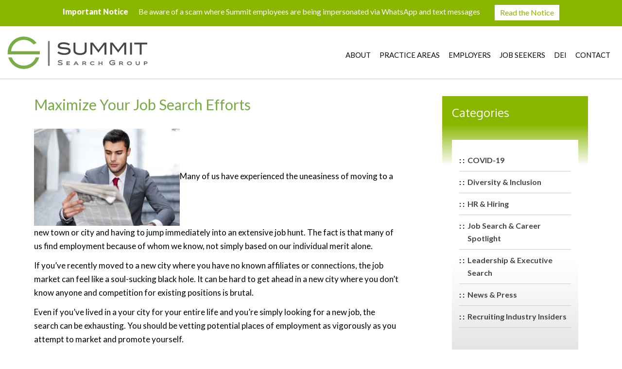

--- FILE ---
content_type: text/html; charset=UTF-8
request_url: https://summitsearchgroup.com/maximize-job-search-efforts/
body_size: 101049
content:
<!DOCTYPE HTML>
<html lang="en">
<head profile="http://gmpg.org/xfn/11">
<meta name="p:domain_verify" content="63b9ec6b0843cd52e16a27a1f37f9bb2"/>
<title>Maximize Your Job Search Efforts - Summit Search Group Canada</title>


<meta name="viewport" content="width=device-width, initial-scale=1, maximum-scale=1">
<meta http-equiv="Content-Type" content="text/html; charset=UTF-8" />
<meta name="generator" content="WordPress 6.9" />
<meta name="google-site-verification" content="9yYCqwPBvwLhytDr00lB3tWg_uIB-QcP2oaWS7IjRMw" />

<link rel="stylesheet" href="https://summitsearchgroup.com/wp-content/themes/summitsearchgroup-theme/css/bootstrap.min.css" type="text/css">
<link rel="stylesheet" href="https://summitsearchgroup.com/wp-content/themes/summitsearchgroup-theme/css/font-awesome.css" type="text/css">

<link href="https://fonts.googleapis.com/css?family=Lato:100,100i,300,300i,400,400i,700,700i,900,900i" rel="stylesheet">
<script src="https://kit.fontawesome.com/2d7916da69.js" crossorigin="anonymous"></script>
<!-- leave this for stats please -->
<style type="text/css" media="screen">
  @import url( https://summitsearchgroup.com/wp-content/themes/summitsearchgroup-theme/style.css );
</style>

<link rel="alternate" type="application/rss+xml" title="RSS 2.0" href="https://summitsearchgroup.com/feed/" />
<link rel="alternate" type="text/xml" title="RSS .92" href="https://summitsearchgroup.com/feed/rss/" />
<link rel="alternate" type="application/atom+xml" title="Atom 0.3" href="https://summitsearchgroup.com/feed/atom/" />
<link rel="pingback" href="https://summitsearchgroup.com/xmlrpc.php" />
<!--<script type="text/javascript" src="https://summitsearchgroup.com/wp-content/themes/summitsearchgroup-theme/js/jquery.js"></script>-->
<script src="https://ajax.googleapis.com/ajax/libs/jquery/1.9.1/jquery.min.js"></script>
<script src="https://cdnjs.cloudflare.com/ajax/libs/jquery.mask/1.14.10/jquery.mask.js"></script>
<meta name='robots' content='index, follow, max-image-preview:large, max-snippet:-1, max-video-preview:-1' />

	<!-- This site is optimized with the Yoast SEO plugin v26.7 - https://yoast.com/wordpress/plugins/seo/ -->
	<meta name="description" content="Maximize Your Job Search Efforts - If you’re looking for job opportunities in Canada, the professional recruitment agents at Summit Search are here to help" />
	<link rel="canonical" href="https://summitsearchgroup.com/maximize-job-search-efforts/" />
	<meta property="og:locale" content="en_US" />
	<meta property="og:type" content="article" />
	<meta property="og:title" content="Maximize Your Job Search Efforts - Summit Search Group Canada" />
	<meta property="og:description" content="Maximize Your Job Search Efforts - If you’re looking for job opportunities in Canada, the professional recruitment agents at Summit Search are here to help" />
	<meta property="og:url" content="https://summitsearchgroup.com/maximize-job-search-efforts/" />
	<meta property="og:site_name" content="Summit Search Group" />
	<meta property="article:publisher" content="https://www.facebook.com/SummitSearchGroup/" />
	<meta property="article:published_time" content="2014-09-15T15:00:12+00:00" />
	<meta property="article:modified_time" content="2020-12-05T15:10:33+00:00" />
	<meta property="og:image" content="https://summitsearchgroup.com/wp-content/uploads/2014/09/shutterstock_1912588701.jpg" />
	<meta property="og:image:width" content="500" />
	<meta property="og:image:height" content="334" />
	<meta property="og:image:type" content="image/jpeg" />
	<meta name="author" content="Summit Search" />
	<meta name="twitter:card" content="summary_large_image" />
	<meta name="twitter:creator" content="@SummitSearchCA" />
	<meta name="twitter:site" content="@SummitSearchCA" />
	<meta name="twitter:label1" content="Written by" />
	<meta name="twitter:data1" content="Summit Search" />
	<meta name="twitter:label2" content="Est. reading time" />
	<meta name="twitter:data2" content="3 minutes" />
	<script type="application/ld+json" class="yoast-schema-graph">{"@context":"https://schema.org","@graph":[{"@type":"Article","@id":"https://summitsearchgroup.com/maximize-job-search-efforts/#article","isPartOf":{"@id":"https://summitsearchgroup.com/maximize-job-search-efforts/"},"author":{"name":"Summit Search","@id":"https://summitsearchgroup.com/#/schema/person/e19dbde0eeeccdfb35bcc9e32489ac93"},"headline":"Maximize Your Job Search Efforts","datePublished":"2014-09-15T15:00:12+00:00","dateModified":"2020-12-05T15:10:33+00:00","mainEntityOfPage":{"@id":"https://summitsearchgroup.com/maximize-job-search-efforts/"},"wordCount":583,"commentCount":0,"publisher":{"@id":"https://summitsearchgroup.com/#organization"},"image":{"@id":"https://summitsearchgroup.com/maximize-job-search-efforts/#primaryimage"},"thumbnailUrl":"https://summitsearchgroup.com/wp-content/uploads/2014/09/shutterstock_1912588701.jpg","keywords":["canada jobs","employment search","job search canada","professional recruitment agents","recruitment agency canada","recruitment agent","reputable recruitment agency"],"articleSection":["Job Search &amp; Career Spotlight"],"inLanguage":"en-US"},{"@type":"WebPage","@id":"https://summitsearchgroup.com/maximize-job-search-efforts/","url":"https://summitsearchgroup.com/maximize-job-search-efforts/","name":"Maximize Your Job Search Efforts - Summit Search Group Canada","isPartOf":{"@id":"https://summitsearchgroup.com/#website"},"primaryImageOfPage":{"@id":"https://summitsearchgroup.com/maximize-job-search-efforts/#primaryimage"},"image":{"@id":"https://summitsearchgroup.com/maximize-job-search-efforts/#primaryimage"},"thumbnailUrl":"https://summitsearchgroup.com/wp-content/uploads/2014/09/shutterstock_1912588701.jpg","datePublished":"2014-09-15T15:00:12+00:00","dateModified":"2020-12-05T15:10:33+00:00","description":"Maximize Your Job Search Efforts - If you’re looking for job opportunities in Canada, the professional recruitment agents at Summit Search are here to help","breadcrumb":{"@id":"https://summitsearchgroup.com/maximize-job-search-efforts/#breadcrumb"},"inLanguage":"en-US","potentialAction":[{"@type":"ReadAction","target":["https://summitsearchgroup.com/maximize-job-search-efforts/"]}]},{"@type":"ImageObject","inLanguage":"en-US","@id":"https://summitsearchgroup.com/maximize-job-search-efforts/#primaryimage","url":"https://summitsearchgroup.com/wp-content/uploads/2014/09/shutterstock_1912588701.jpg","contentUrl":"https://summitsearchgroup.com/wp-content/uploads/2014/09/shutterstock_1912588701.jpg","width":500,"height":334},{"@type":"BreadcrumbList","@id":"https://summitsearchgroup.com/maximize-job-search-efforts/#breadcrumb","itemListElement":[{"@type":"ListItem","position":1,"name":"Home","item":"https://summitsearchgroup.com/"},{"@type":"ListItem","position":2,"name":"News &#038; Resources","item":"https://summitsearchgroup.com/news-resources/"},{"@type":"ListItem","position":3,"name":"Maximize Your Job Search Efforts"}]},{"@type":"WebSite","@id":"https://summitsearchgroup.com/#website","url":"https://summitsearchgroup.com/","name":"Summit Search Group","description":"Canadian Recruitment Firm, Executive Recruiting, Management Recruiting Firm","publisher":{"@id":"https://summitsearchgroup.com/#organization"},"potentialAction":[{"@type":"SearchAction","target":{"@type":"EntryPoint","urlTemplate":"https://summitsearchgroup.com/?s={search_term_string}"},"query-input":{"@type":"PropertyValueSpecification","valueRequired":true,"valueName":"search_term_string"}}],"inLanguage":"en-US"},{"@type":"Organization","@id":"https://summitsearchgroup.com/#organization","name":"Summit Search Group","url":"https://summitsearchgroup.com/","logo":{"@type":"ImageObject","inLanguage":"en-US","@id":"https://summitsearchgroup.com/#/schema/logo/image/","url":"https://summitsearchgroup.com/wp-content/uploads/2019/11/joblogo.png","contentUrl":"https://summitsearchgroup.com/wp-content/uploads/2019/11/joblogo.png","width":215,"height":213,"caption":"Summit Search Group"},"image":{"@id":"https://summitsearchgroup.com/#/schema/logo/image/"},"sameAs":["https://www.facebook.com/SummitSearchGroup/","https://x.com/SummitSearchCA","https://www.linkedin.com/company/summit-search-group/"]},{"@type":"Person","@id":"https://summitsearchgroup.com/#/schema/person/e19dbde0eeeccdfb35bcc9e32489ac93","name":"Summit Search","image":{"@type":"ImageObject","inLanguage":"en-US","@id":"https://summitsearchgroup.com/#/schema/person/image/","url":"https://secure.gravatar.com/avatar/6712e735724c4e4578e71ddb189a22ce53e8bb8cbb322056fb26bdb5f366e1be?s=96&d=mm&r=g","contentUrl":"https://secure.gravatar.com/avatar/6712e735724c4e4578e71ddb189a22ce53e8bb8cbb322056fb26bdb5f366e1be?s=96&d=mm&r=g","caption":"Summit Search"}}]}</script>
	<!-- / Yoast SEO plugin. -->


<link rel='dns-prefetch' href='//static.addtoany.com' />
<link rel="alternate" title="oEmbed (JSON)" type="application/json+oembed" href="https://summitsearchgroup.com/wp-json/oembed/1.0/embed?url=https%3A%2F%2Fsummitsearchgroup.com%2Fmaximize-job-search-efforts%2F" />
<link rel="alternate" title="oEmbed (XML)" type="text/xml+oembed" href="https://summitsearchgroup.com/wp-json/oembed/1.0/embed?url=https%3A%2F%2Fsummitsearchgroup.com%2Fmaximize-job-search-efforts%2F&#038;format=xml" />
<style id='wp-img-auto-sizes-contain-inline-css' type='text/css'>
img:is([sizes=auto i],[sizes^="auto," i]){contain-intrinsic-size:3000px 1500px}
/*# sourceURL=wp-img-auto-sizes-contain-inline-css */
</style>
<style id='wp-emoji-styles-inline-css' type='text/css'>

	img.wp-smiley, img.emoji {
		display: inline !important;
		border: none !important;
		box-shadow: none !important;
		height: 1em !important;
		width: 1em !important;
		margin: 0 0.07em !important;
		vertical-align: -0.1em !important;
		background: none !important;
		padding: 0 !important;
	}
/*# sourceURL=wp-emoji-styles-inline-css */
</style>
<link rel='stylesheet' id='wp-block-library-css' href='https://summitsearchgroup.com/wp-includes/css/dist/block-library/style.min.css?ver=6.9' type='text/css' media='all' />
<style id='global-styles-inline-css' type='text/css'>
:root{--wp--preset--aspect-ratio--square: 1;--wp--preset--aspect-ratio--4-3: 4/3;--wp--preset--aspect-ratio--3-4: 3/4;--wp--preset--aspect-ratio--3-2: 3/2;--wp--preset--aspect-ratio--2-3: 2/3;--wp--preset--aspect-ratio--16-9: 16/9;--wp--preset--aspect-ratio--9-16: 9/16;--wp--preset--color--black: #000000;--wp--preset--color--cyan-bluish-gray: #abb8c3;--wp--preset--color--white: #ffffff;--wp--preset--color--pale-pink: #f78da7;--wp--preset--color--vivid-red: #cf2e2e;--wp--preset--color--luminous-vivid-orange: #ff6900;--wp--preset--color--luminous-vivid-amber: #fcb900;--wp--preset--color--light-green-cyan: #7bdcb5;--wp--preset--color--vivid-green-cyan: #00d084;--wp--preset--color--pale-cyan-blue: #8ed1fc;--wp--preset--color--vivid-cyan-blue: #0693e3;--wp--preset--color--vivid-purple: #9b51e0;--wp--preset--gradient--vivid-cyan-blue-to-vivid-purple: linear-gradient(135deg,rgb(6,147,227) 0%,rgb(155,81,224) 100%);--wp--preset--gradient--light-green-cyan-to-vivid-green-cyan: linear-gradient(135deg,rgb(122,220,180) 0%,rgb(0,208,130) 100%);--wp--preset--gradient--luminous-vivid-amber-to-luminous-vivid-orange: linear-gradient(135deg,rgb(252,185,0) 0%,rgb(255,105,0) 100%);--wp--preset--gradient--luminous-vivid-orange-to-vivid-red: linear-gradient(135deg,rgb(255,105,0) 0%,rgb(207,46,46) 100%);--wp--preset--gradient--very-light-gray-to-cyan-bluish-gray: linear-gradient(135deg,rgb(238,238,238) 0%,rgb(169,184,195) 100%);--wp--preset--gradient--cool-to-warm-spectrum: linear-gradient(135deg,rgb(74,234,220) 0%,rgb(151,120,209) 20%,rgb(207,42,186) 40%,rgb(238,44,130) 60%,rgb(251,105,98) 80%,rgb(254,248,76) 100%);--wp--preset--gradient--blush-light-purple: linear-gradient(135deg,rgb(255,206,236) 0%,rgb(152,150,240) 100%);--wp--preset--gradient--blush-bordeaux: linear-gradient(135deg,rgb(254,205,165) 0%,rgb(254,45,45) 50%,rgb(107,0,62) 100%);--wp--preset--gradient--luminous-dusk: linear-gradient(135deg,rgb(255,203,112) 0%,rgb(199,81,192) 50%,rgb(65,88,208) 100%);--wp--preset--gradient--pale-ocean: linear-gradient(135deg,rgb(255,245,203) 0%,rgb(182,227,212) 50%,rgb(51,167,181) 100%);--wp--preset--gradient--electric-grass: linear-gradient(135deg,rgb(202,248,128) 0%,rgb(113,206,126) 100%);--wp--preset--gradient--midnight: linear-gradient(135deg,rgb(2,3,129) 0%,rgb(40,116,252) 100%);--wp--preset--font-size--small: 13px;--wp--preset--font-size--medium: 20px;--wp--preset--font-size--large: 36px;--wp--preset--font-size--x-large: 42px;--wp--preset--spacing--20: 0.44rem;--wp--preset--spacing--30: 0.67rem;--wp--preset--spacing--40: 1rem;--wp--preset--spacing--50: 1.5rem;--wp--preset--spacing--60: 2.25rem;--wp--preset--spacing--70: 3.38rem;--wp--preset--spacing--80: 5.06rem;--wp--preset--shadow--natural: 6px 6px 9px rgba(0, 0, 0, 0.2);--wp--preset--shadow--deep: 12px 12px 50px rgba(0, 0, 0, 0.4);--wp--preset--shadow--sharp: 6px 6px 0px rgba(0, 0, 0, 0.2);--wp--preset--shadow--outlined: 6px 6px 0px -3px rgb(255, 255, 255), 6px 6px rgb(0, 0, 0);--wp--preset--shadow--crisp: 6px 6px 0px rgb(0, 0, 0);}:where(.is-layout-flex){gap: 0.5em;}:where(.is-layout-grid){gap: 0.5em;}body .is-layout-flex{display: flex;}.is-layout-flex{flex-wrap: wrap;align-items: center;}.is-layout-flex > :is(*, div){margin: 0;}body .is-layout-grid{display: grid;}.is-layout-grid > :is(*, div){margin: 0;}:where(.wp-block-columns.is-layout-flex){gap: 2em;}:where(.wp-block-columns.is-layout-grid){gap: 2em;}:where(.wp-block-post-template.is-layout-flex){gap: 1.25em;}:where(.wp-block-post-template.is-layout-grid){gap: 1.25em;}.has-black-color{color: var(--wp--preset--color--black) !important;}.has-cyan-bluish-gray-color{color: var(--wp--preset--color--cyan-bluish-gray) !important;}.has-white-color{color: var(--wp--preset--color--white) !important;}.has-pale-pink-color{color: var(--wp--preset--color--pale-pink) !important;}.has-vivid-red-color{color: var(--wp--preset--color--vivid-red) !important;}.has-luminous-vivid-orange-color{color: var(--wp--preset--color--luminous-vivid-orange) !important;}.has-luminous-vivid-amber-color{color: var(--wp--preset--color--luminous-vivid-amber) !important;}.has-light-green-cyan-color{color: var(--wp--preset--color--light-green-cyan) !important;}.has-vivid-green-cyan-color{color: var(--wp--preset--color--vivid-green-cyan) !important;}.has-pale-cyan-blue-color{color: var(--wp--preset--color--pale-cyan-blue) !important;}.has-vivid-cyan-blue-color{color: var(--wp--preset--color--vivid-cyan-blue) !important;}.has-vivid-purple-color{color: var(--wp--preset--color--vivid-purple) !important;}.has-black-background-color{background-color: var(--wp--preset--color--black) !important;}.has-cyan-bluish-gray-background-color{background-color: var(--wp--preset--color--cyan-bluish-gray) !important;}.has-white-background-color{background-color: var(--wp--preset--color--white) !important;}.has-pale-pink-background-color{background-color: var(--wp--preset--color--pale-pink) !important;}.has-vivid-red-background-color{background-color: var(--wp--preset--color--vivid-red) !important;}.has-luminous-vivid-orange-background-color{background-color: var(--wp--preset--color--luminous-vivid-orange) !important;}.has-luminous-vivid-amber-background-color{background-color: var(--wp--preset--color--luminous-vivid-amber) !important;}.has-light-green-cyan-background-color{background-color: var(--wp--preset--color--light-green-cyan) !important;}.has-vivid-green-cyan-background-color{background-color: var(--wp--preset--color--vivid-green-cyan) !important;}.has-pale-cyan-blue-background-color{background-color: var(--wp--preset--color--pale-cyan-blue) !important;}.has-vivid-cyan-blue-background-color{background-color: var(--wp--preset--color--vivid-cyan-blue) !important;}.has-vivid-purple-background-color{background-color: var(--wp--preset--color--vivid-purple) !important;}.has-black-border-color{border-color: var(--wp--preset--color--black) !important;}.has-cyan-bluish-gray-border-color{border-color: var(--wp--preset--color--cyan-bluish-gray) !important;}.has-white-border-color{border-color: var(--wp--preset--color--white) !important;}.has-pale-pink-border-color{border-color: var(--wp--preset--color--pale-pink) !important;}.has-vivid-red-border-color{border-color: var(--wp--preset--color--vivid-red) !important;}.has-luminous-vivid-orange-border-color{border-color: var(--wp--preset--color--luminous-vivid-orange) !important;}.has-luminous-vivid-amber-border-color{border-color: var(--wp--preset--color--luminous-vivid-amber) !important;}.has-light-green-cyan-border-color{border-color: var(--wp--preset--color--light-green-cyan) !important;}.has-vivid-green-cyan-border-color{border-color: var(--wp--preset--color--vivid-green-cyan) !important;}.has-pale-cyan-blue-border-color{border-color: var(--wp--preset--color--pale-cyan-blue) !important;}.has-vivid-cyan-blue-border-color{border-color: var(--wp--preset--color--vivid-cyan-blue) !important;}.has-vivid-purple-border-color{border-color: var(--wp--preset--color--vivid-purple) !important;}.has-vivid-cyan-blue-to-vivid-purple-gradient-background{background: var(--wp--preset--gradient--vivid-cyan-blue-to-vivid-purple) !important;}.has-light-green-cyan-to-vivid-green-cyan-gradient-background{background: var(--wp--preset--gradient--light-green-cyan-to-vivid-green-cyan) !important;}.has-luminous-vivid-amber-to-luminous-vivid-orange-gradient-background{background: var(--wp--preset--gradient--luminous-vivid-amber-to-luminous-vivid-orange) !important;}.has-luminous-vivid-orange-to-vivid-red-gradient-background{background: var(--wp--preset--gradient--luminous-vivid-orange-to-vivid-red) !important;}.has-very-light-gray-to-cyan-bluish-gray-gradient-background{background: var(--wp--preset--gradient--very-light-gray-to-cyan-bluish-gray) !important;}.has-cool-to-warm-spectrum-gradient-background{background: var(--wp--preset--gradient--cool-to-warm-spectrum) !important;}.has-blush-light-purple-gradient-background{background: var(--wp--preset--gradient--blush-light-purple) !important;}.has-blush-bordeaux-gradient-background{background: var(--wp--preset--gradient--blush-bordeaux) !important;}.has-luminous-dusk-gradient-background{background: var(--wp--preset--gradient--luminous-dusk) !important;}.has-pale-ocean-gradient-background{background: var(--wp--preset--gradient--pale-ocean) !important;}.has-electric-grass-gradient-background{background: var(--wp--preset--gradient--electric-grass) !important;}.has-midnight-gradient-background{background: var(--wp--preset--gradient--midnight) !important;}.has-small-font-size{font-size: var(--wp--preset--font-size--small) !important;}.has-medium-font-size{font-size: var(--wp--preset--font-size--medium) !important;}.has-large-font-size{font-size: var(--wp--preset--font-size--large) !important;}.has-x-large-font-size{font-size: var(--wp--preset--font-size--x-large) !important;}
/*# sourceURL=global-styles-inline-css */
</style>

<style id='classic-theme-styles-inline-css' type='text/css'>
/*! This file is auto-generated */
.wp-block-button__link{color:#fff;background-color:#32373c;border-radius:9999px;box-shadow:none;text-decoration:none;padding:calc(.667em + 2px) calc(1.333em + 2px);font-size:1.125em}.wp-block-file__button{background:#32373c;color:#fff;text-decoration:none}
/*# sourceURL=/wp-includes/css/classic-themes.min.css */
</style>
<link rel='stylesheet' id='selectric-css-css' href='https://summitsearchgroup.com/wp-content/themes/summitsearchgroup-theme/css/selectric.css?ver=1768606721' type='text/css' media='all' />
<link rel='stylesheet' id='select2-css-css' href='https://summitsearchgroup.com/wp-content/themes/summitsearchgroup-theme/css/select2.min.css?ver=1768606721' type='text/css' media='all' />
<link rel='stylesheet' id='landing-page-css' href='https://summitsearchgroup.com/wp-content/themes/summitsearchgroup-theme/css/landingpage.css?ver=1768606721' type='text/css' media='all' />
<link rel='stylesheet' id='temp-stylesheet-css' href='https://summitsearchgroup.com/wp-content/themes/summitsearchgroup-theme/temp.css?ver=1768606721' type='text/css' media='all' />
<link rel='stylesheet' id='wp-pagenavi-css' href='https://summitsearchgroup.com/wp-content/plugins/wp-pagenavi/pagenavi-css.css?ver=2.70' type='text/css' media='all' />
<link rel='stylesheet' id='addtoany-css' href='https://summitsearchgroup.com/wp-content/plugins/add-to-any/addtoany.min.css?ver=1.16' type='text/css' media='all' />
<script type="text/javascript" id="addtoany-core-js-before">
/* <![CDATA[ */
window.a2a_config=window.a2a_config||{};a2a_config.callbacks=[];a2a_config.overlays=[];a2a_config.templates={};
a2a_config.color_main = "71A540";a2a_config.color_border = "333333";a2a_config.color_link_text = "333333";a2a_config.color_link_text_hover = "333333";a2a_config.color_arrow_hover = "fff";

//# sourceURL=addtoany-core-js-before
/* ]]> */
</script>
<script type="text/javascript" defer src="https://static.addtoany.com/menu/page.js" id="addtoany-core-js"></script>
<script type="text/javascript" src="https://summitsearchgroup.com/wp-includes/js/jquery/jquery.min.js?ver=3.7.1" id="jquery-core-js"></script>
<script type="text/javascript" src="https://summitsearchgroup.com/wp-includes/js/jquery/jquery-migrate.min.js?ver=3.4.1" id="jquery-migrate-js"></script>
<script type="text/javascript" defer src="https://summitsearchgroup.com/wp-content/plugins/add-to-any/addtoany.min.js?ver=1.1" id="addtoany-jquery-js"></script>
<script type="text/javascript" src="https://summitsearchgroup.com/wp-content/themes/summitsearchgroup-theme/js/jquery.selectric.js?ver=1768606721" id="selectric-js-js"></script>
<link rel="https://api.w.org/" href="https://summitsearchgroup.com/wp-json/" /><link rel="alternate" title="JSON" type="application/json" href="https://summitsearchgroup.com/wp-json/wp/v2/posts/28030" /><link rel="EditURI" type="application/rsd+xml" title="RSD" href="https://summitsearchgroup.com/xmlrpc.php?rsd" />
<meta name="generator" content="WordPress 6.9" />
<link rel='shortlink' href='https://summitsearchgroup.com/?p=28030' />
<link rel="icon" href="https://summitsearchgroup.com/wp-content/uploads/2020/01/Summit-Favicon-1-80x80.png" sizes="32x32" />
<link rel="icon" href="https://summitsearchgroup.com/wp-content/uploads/2020/01/Summit-Favicon-1.png" sizes="192x192" />
<link rel="apple-touch-icon" href="https://summitsearchgroup.com/wp-content/uploads/2020/01/Summit-Favicon-1.png" />
<meta name="msapplication-TileImage" content="https://summitsearchgroup.com/wp-content/uploads/2020/01/Summit-Favicon-1.png" />
		<style type="text/css" id="wp-custom-css">
			.prof_img img { 
	width: 270px; 
	height: 286px;
}
.prof_img {
    margin-right: 35px;
}
.d-none,
.view-more span{
	display: none;
}
.view-more span.active-span{
	display: inline;
}
@media (max-width: 767px){
	#logo img { 
		width:400px; 
		max-width: 70%;}
}

@media (min-width: 768px){
	.d-flex{
		display: flex;
	}
	.h100{
		height: 100%;
	}
}

/* CSS added on 08-Dec-20 */
.archive #sidebar .blogside ul,
.single #sidebar .blogside ul,
.blog #sidebar .blogside ul {
	background: url(/wp-content/themes/summitsearchgroup-theme/images/search_job_bkgrd.png) repeat-x;
	padding: 20px 15px !important;
	margin: -74px 20px 50px !important;
	padding-bottom: 50px !important;
	background-size: contain;
}

.archive #content #sidebar ul li,
.single #content #sidebar ul li,
.blog #content #sidebar ul li {
	background: none !important;
	position: relative;
	padding: 9px 0;
	padding-left: 17px !important;
	font-weight: 700;
	font-size: 16px;
}

.archive #content #sidebar ul li::before,
.single #content #sidebar ul li::before,
.blog #content #sidebar ul li::before {
	content: ": :";
	position: absolute;
	left: 0;
	-webkit-transition: all 0.3s;
	transition: all 0.3s;
}

.archive #content #sidebar ul li a,
.single #content #sidebar ul li a,
.blog #content #sidebar ul li a {
	color: #444;
}

.archive #content #sidebar ul li:hover::before,
.archive #content #sidebar ul li a:hover,
.archive #content #sidebar ul li a:focus,
.single #content #sidebar ul li:hover::before,
.single #content #sidebar ul li a:hover,
.single #content #sidebar ul li a:focus,
.blog #content #sidebar ul li:hover::before,
.blog #content #sidebar ul li a:hover,
.blog #content #sidebar ul li a:focus {
	text-decoration: none;
	color: #89b700;
}

.postid-69236 #sidebar .blogside {
	display: none;
}

@media only screen and (max-width: 767px) {
	.archive #content #sidebar,
	.single #content #sidebar,
	.blog #content #sidebar {
		margin-top: 40px;
	}
}

/* fixing resume upload  for GF #1*/

/*
#field_1_5 {
	margin-bottom:35px;
}

input#input_2_4, input#input_1_5 {
-webkit-appearance: none !important;
    -moz-appearance: none !important;
    appearance: none !important;
    border: none !important;
    margin-left: 104px;
    text-indent: 0;
    padding: 1px 0;
    position: relative;
    top: 8px;
    word-break: break-word;
    white-space: pre-wrap;
}

#field_2_4 label.gfield_label, li#field_1_5 label.gfield_label {
    position: absolute;
    height: auto;
    width: auto;
    border: 2px solid #89b700;
    background: #fff;
    color: #89b700;
    bottom: auto;
    left: auto;
    right: auto;
    top: 0;
    text-align: center;
    float: none;
    display: inline-block;
    border-radius: 4px;
    padding: 10px 26px;
    margin: 0;
    text-transform: uppercase;
    transition: 0.2s all ease-in-out;
    cursor: pointer;
    z-index: 1;
}

@media screen and (max-width: 768px) {
    body #field_2_4 label.gfield_label,
    body #field_1_5 label.gfield_label {
    	position: absolute !important;
	}
	body input#input_2_4, body input#input_1_5 {
		margin-left: 104px;
        word-break: break-word;
        white-space: pre-wrap;
        padding-top: 11px;
    }
}
*/
.intro-section-inner ul {
    margin-bottom: 30px;
    font-size: 18px;
    line-height: 1.65em;
    color: #000;
    font-family: lato,sans-serif;
    font-weight: 300;
    margin-left: 45px;
}		</style>
		
<!--<script src="https://ajax.googleapis.com/ajax/libs/jquery/1.8.2/jquery.min.js"></script>-->
<!-- Drop Menu -->

<script src="https://summitsearchgroup.com/wp-content/themes/summitsearchgroup-theme/js/script.js" type="text/javascript"></script>
<link href='https://fonts.googleapis.com/css?family=Oxygen' rel='stylesheet' type='text/css'>
<link rel="stylesheet" href="https://summitsearchgroup.com/wp-content/themes/summitsearchgroup-theme/js/chosen/chosen.css">
<script src="https://summitsearchgroup.com/wp-content/themes/summitsearchgroup-theme/js/chosen/chosen.jquery.min.js"></script>



<style>

.mobile-box {
display:none;
}

h2.single-blog-title {
margin-bottom: 25px;
}

.border-image {
position: relative;
z-index: 2;
}

.border-image:after {
    content: '';
    display: block;
    position: absolute;
    background-position: 0 100%;
    top: 30%;
    left: -50px;
    background-size: contain;
    width: 100%;
    height: 100%;
    background-repeat: no-repeat;
    background-color: white;
    transform: rotate(-45deg);
    width: calc(150% - 25px);
    height: 100px;
    z-index: 2;
}

.border-image:before {
    content: '';
    display: block;
    position: absolute;
    bottom: -15px;
    left: -15px;
    width: calc(100% + 28px);
    height: calc(100% + 28px);
    border: 3px solid #8eba0b;
    border-radius: 100%;
    z-index: 1;
}
.box-author .author-description {
    max-width: 58%;
 }

.box-author .author-description {
float: left;
padding-right: 30px;
}

.box-author .author-image {
max-width: 43%;
position: absolute;
right: 40px;
top: 90px;
text-align: right;
}

.box-author .author-image img {
border-radius: 50%;
width: 226px;
position: relative;
z-index: 99;
}

.box-author {
border: 1px solid #cccccc;
padding: 40px;
position: relative;
margin-bottom: 50px;
}

.cat-links {
font-size: 17px;
color:#666666;
margin-bottom: 15px;
display: block;
}

#content .author-description h1 {
color: #474747;
font-size: 40px;
line-height: 1.2;
font-weight: 700;
margin-bottom: 30px;
}
#content .author-description h3 {
font-size: 21px;
color: #78ad47;
margin-bottom: 6px;
font-weight: 700;
}
#content .author-description h5 {
font-size: 17px;
color: #474747;
font-weight: 900;
margin-bottom: 35px;
}

.box-author-logo img {
max-width: 90%;
width: 206px;
}

.two_thirds {
    width: 66.66%;
    float: left;
}

.one_third {
    width: 32.33%;
    float: right;
}

@media screen and (min-width: 769px) and (max-width: 992px) {
#content .author-description h1 {
font-size:30px;
}
}

@media screen and (max-width: 768px) {

html, body {
overflow-x: hidden;
}

.mobile-box {
display:block;
}

.hide-mobile {
display: none;
}

.mobile-author {
position:relative;
}

.box-author .author-description {
max-width: 100%;
padding-right: 0;
}

.box-author .author-article {
max-width: 100%;
position: relative;
}

.box-author {
padding: 25px 15px 25px 25px;
}

#content .author-description h1 {
font-size:35px;
}
.box-author .author-image {
right: 24px;
position: relative;
transform: none;
margin-bottom: 35px;
right: 0;
top: 0;
float: left;
}

.box-author-logo img {
max-width: 90%;
width: 273px;
}

.box-author .author-image img {
width: 126px;
}

.border-image:after {
    width: calc(150% + 7px);
    height: 60px;
    left: -29px;
}



#content .author-description h5 {
margin-bottom: 0;
}

	.two_thirds {
    width: 100%;
    float: none;
}

.one_third {
    width: 100%;
    float: none;
}

}

@media screen and (max-width: 649px) {
.author-details.mobile-box {
width: 50%;
float: right;
position: absolute;
bottom: 0;
right: 0;
margin-bottom: 35px;
}
}

@media screen and (min-width: 650px) and (max-width: 768px) {
.author-details.mobile-box {
width: 70%;
float: right;
position: absolute;
bottom: 0;
right: 0;
margin-bottom: 35px;
}
}


</style>




<link rel="stylesheet" href="https://summitsearchgroup.com/wp-content/themes/summitsearchgroup-theme/css/global.css">
<link rel="stylesheet" href="https://summitsearchgroup.com/wp-content/themes/summitsearchgroup-theme/js/fancybox/jquery.fancybox.css">

<script src="https://summitsearchgroup.com/wp-content/themes/summitsearchgroup-theme/js/jquery.easing.1.3.min.js"></script>


<!--[if lt IE 9]>
	<link rel="stylesheet" type="text/css" href="https://summitsearchgroup.com/wp-content/themes/summitsearchgroup-theme/css/ie8.css">
	<![endif]-->


<script src="https://summitsearchgroup.com/wp-content/themes/summitsearchgroup-theme/js/tinynav.min.js"></script>


<!-- Drop Menu -->

<!-- Google Tag Manager -->
<script>(function(w,d,s,l,i){w[l]=w[l]||[];w[l].push({'gtm.start':
new Date().getTime(),event:'gtm.js'});var f=d.getElementsByTagName(s)[0],
j=d.createElement(s),dl=l!='dataLayer'?'&l='+l:'';j.async=true;j.src=
'https://www.googletagmanager.com/gtm.js?id='+i+dl;f.parentNode.insertBefore(j,f);
})(window,document,'script','dataLayer','GTM-P3T9Q2F');</script>
<!-- End Google Tag Manager -->
	
	<!-- Global site tag (gtag.js) - Google Analytics -->
<script async src="https://www.googletagmanager.com/gtag/js?id=G-BHDYWM5ZYN"></script>
<script>
  window.dataLayer = window.dataLayer || [];
  function gtag(){dataLayer.push(arguments);}
  gtag('js', new Date());

  gtag('config', 'G-BHDYWM5ZYN');
</script>
	
	<!-- Global site tag (gtag.js) - Google Analytics -->
<script async src="https://www.googletagmanager.com/gtag/js?id=UA-227652558-1"></script>
<script>
  window.dataLayer = window.dataLayer || [];
  function gtag(){dataLayer.push(arguments);}
  gtag('js', new Date());

  gtag('config', 'UA-227652558-1');
</script>


<script src="https://analytics.ahrefs.com/analytics.js" data-key="tgD5H6YL3+0v11cW8GIdMw" async></script>
	
</head>

<body data-rsssl=1 class="wp-singular post-template-default single single-post postid-28030 single-format-standard wp-theme-summitsearchgroup-theme">
<!-- Google Tag Manager (noscript) -->
  <noscript><iframe src="https://www.googletagmanager.com/ns.html?id=GTM-P3T9Q2F" height="0" width="0" style="display:none;visibility:hidden"></iframe></noscript>
<!-- End Google Tag Manager (noscript) -->

<!-- <body data-rsssl=1 class="wp-singular post-template-default single single-post postid-28030 single-format-standard wp-theme-summitsearchgroup-theme"> -->
			<div class="header-top-bar">
			<div class="header-top-bar-row">
				<p><strong>Important Notice &nbsp; &nbsp;</strong> &nbsp; Be aware of a scam where Summit employees are being impersonated via WhatsApp and text messages</p>
				<a class="learn" href="https://summitsearchgroup.com/important-notice-beware-of-summit-search-group-impersonation-via-whatsapp/">Read the Notice</a>
			</div>
		</div>
		
	    <div id="header" class="top-bar-enabled">
        <div class="container-fluid">
            <div class="row">
                <div class="col-sm-3">
                    <h1 id="logo"><a href="https://summitsearchgroup.com/" rel="home"><img src="https://summitsearchgroup.com/wp-content/uploads/icon-box-logo.svg" width="350" alt="Summit Search Group"></a></h1>
                </div><!-- col-sm-3 -->
                <div class="col-sm-9">
                    <div class="navbar navbar-static-top bs-docs-nav" id="top" role="banner">
                        <div class="navbar-header">
                            <button class="navbar-toggle collapsed" type="button" data-toggle="collapse" data-target="#bs-navbar" aria-controls="bs-navbar" aria-expanded="false">
                                <span class="sr-only">Toggle navigation</span>
                                <span class="icon-bar"></span>
                                <span class="icon-bar"></span>
                                <span class="icon-bar"></span>
                            </button><!-- navbar-toggle collapsed -->
                            <a href="#" class="navbar-brand visible-xs">Navigation</a>
                        </div><!-- navbar-header -->
                        <nav id="bs-navbar" class="collapse navbar-collapse">
                            <div class="menu-header"><ul id="menu-main-menu" class="nav navbar-nav"><li id="menu-item-72686" class="menu-item menu-item-type-custom menu-item-object-custom menu-item-has-children menu-item-72686"><a href="#">About</a>
<ul class="sub-menu">
	<li id="menu-item-63318" class="menu-item menu-item-type-custom menu-item-object-custom menu-item-63318"><a href="https://summitsearchgroup.com/about-summit-search-group">About Summit</a></li>
	<li id="menu-item-65907" class="menu-item menu-item-type-custom menu-item-object-custom menu-item-65907"><a href="https://summitsearchgroup.com/about-summit-search-group/#team_player">Team</a></li>
	<li id="menu-item-65910" class="menu-item menu-item-type-custom menu-item-object-custom menu-item-65910"><a href="https://summitsearchgroup.com/about-summit-search-group/#menu2">Locations</a></li>
	<li id="menu-item-70266" class="menu-item menu-item-type-post_type menu-item-object-page menu-item-70266"><a href="https://summitsearchgroup.com/join-our-team/">Join Our Team</a></li>
	<li id="menu-item-69398" class="menu-item menu-item-type-post_type menu-item-object-page current_page_parent menu-item-69398"><a href="https://summitsearchgroup.com/news-resources/">News &#038; Resources</a></li>
</ul>
</li>
<li id="menu-item-63468" class="menu-item menu-item-type-custom menu-item-object-custom menu-item-63468"><a href="https://summitsearchgroup.com/practice-areas/">Practice Areas</a></li>
<li id="menu-item-71059" class="menu-item menu-item-type-custom menu-item-object-custom menu-item-has-children menu-item-71059"><a href="#">Employers</a>
<ul class="sub-menu">
	<li id="menu-item-72667" class="menu-item menu-item-type-custom menu-item-object-custom menu-item-72667"><a href="https://summitsearchgroup.com/practice-area/professional-recruitment/">Professional Recruitment</a></li>
	<li id="menu-item-72668" class="menu-item menu-item-type-custom menu-item-object-custom menu-item-72668"><a href="https://summitsearchgroup.com/practice-area/executive-search/">Executive Search</a></li>
	<li id="menu-item-72669" class="menu-item menu-item-type-custom menu-item-object-custom menu-item-72669"><a href="https://summitsearchgroup.com/practice-area/project-recruitment/">Project Recruitment</a></li>
	<li id="menu-item-71568" class="menu-item menu-item-type-post_type menu-item-object-page menu-item-71568"><a href="https://summitsearchgroup.com/how-to-hire-remotely/">How To Hire Remotely</a></li>
	<li id="menu-item-72687" class="menu-item menu-item-type-post_type menu-item-object-page menu-item-72687"><a href="https://summitsearchgroup.com/connect/contact-us/">Inquire Now</a></li>
</ul>
</li>
<li id="menu-item-72665" class="menu-item menu-item-type-custom menu-item-object-custom menu-item-has-children menu-item-72665"><a href="#">Job Seekers</a>
<ul class="sub-menu">
	<li id="menu-item-69396" class="menu-item menu-item-type-post_type menu-item-object-page menu-item-69396"><a href="https://summitsearchgroup.com/job-search/">Job Search</a></li>
	<li id="menu-item-69397" class="menu-item menu-item-type-post_type menu-item-object-page menu-item-69397"><a href="https://summitsearchgroup.com/job-search/job-alerts/">Job Alerts</a></li>
	<li id="menu-item-72664" class="menu-item menu-item-type-post_type menu-item-object-page menu-item-72664"><a href="https://summitsearchgroup.com/job-search/submit-resume/">Submit Resume</a></li>
</ul>
</li>
<li id="menu-item-82760" class="menu-item menu-item-type-post_type menu-item-object-page menu-item-82760"><a href="https://summitsearchgroup.com/diversity-equity-and-inclusion/">DEI</a></li>
<li id="menu-item-72685" class="menu-item menu-item-type-custom menu-item-object-custom menu-item-has-children menu-item-72685"><a href="#">Contact</a>
<ul class="sub-menu">
	<li id="menu-item-69399" class="menu-item menu-item-type-post_type menu-item-object-page menu-item-69399"><a href="https://summitsearchgroup.com/connect/contact-us/">Contact Us</a></li>
	<li id="menu-item-71848" class="menu-item menu-item-type-post_type menu-item-object-location menu-item-71848"><a href="https://summitsearchgroup.com/location/calgary-recruiters/">Calgary</a></li>
	<li id="menu-item-71849" class="menu-item menu-item-type-post_type menu-item-object-location menu-item-71849"><a href="https://summitsearchgroup.com/location/edmonton-recruiters/">Edmonton</a></li>
	<li id="menu-item-71850" class="menu-item menu-item-type-post_type menu-item-object-location menu-item-71850"><a href="https://summitsearchgroup.com/location/halifax-recruiters/">Halifax</a></li>
	<li id="menu-item-71851" class="menu-item menu-item-type-post_type menu-item-object-location menu-item-71851"><a href="https://summitsearchgroup.com/location/ottawa-recruiters/">Ottawa</a></li>
	<li id="menu-item-71852" class="menu-item menu-item-type-post_type menu-item-object-location menu-item-71852"><a href="https://summitsearchgroup.com/location/regina-recruiters/">Regina</a></li>
	<li id="menu-item-82774" class="menu-item menu-item-type-post_type menu-item-object-location menu-item-82774"><a href="https://summitsearchgroup.com/location/saskatoon-recruiters/">Saskatoon</a></li>
	<li id="menu-item-71853" class="menu-item menu-item-type-post_type menu-item-object-location menu-item-71853"><a href="https://summitsearchgroup.com/location/toronto-recruiters/">Toronto</a></li>
	<li id="menu-item-71854" class="menu-item menu-item-type-post_type menu-item-object-location menu-item-71854"><a href="https://summitsearchgroup.com/location/vancouver-recruiters/">Vancouver</a></li>
	<li id="menu-item-71855" class="menu-item menu-item-type-post_type menu-item-object-location menu-item-71855"><a href="https://summitsearchgroup.com/location/winnipeg-recruiters/">Winnipeg</a></li>
</ul>
</li>
</ul></div>                        </nav><!-- bs-navbar -->
                    </div><!--navbar -->
                </div><!-- col-sm-9 -->
            </div><!-- row -->
        </div><!-- container -->
    </div><!-- header -->



<!-- Body -->

<div id="topHeaderWrapper">

    <div id="content">



        <!-- Left Panel -->

        <div class="container">

            <div class="row">




            <div class="col-sm-8">

                

                <h1>Maximize Your Job Search Efforts</h1><!-- Icon Box -->

                    <p><p><a href="https://summitsearchgroup.com/wp-content/uploads/2014/09/shutterstock_1912588701.jpg"><img fetchpriority="high" decoding="async" src="https://summitsearchgroup.com/wp-content/uploads/2014/09/shutterstock_1912588701-300x200.jpg" alt="" width="300" height="200" class="alignnone size-medium wp-image-28076" srcset="https://summitsearchgroup.com/wp-content/uploads/2014/09/shutterstock_1912588701-300x200.jpg 300w, https://summitsearchgroup.com/wp-content/uploads/2014/09/shutterstock_1912588701-100x66.jpg 100w, https://summitsearchgroup.com/wp-content/uploads/2014/09/shutterstock_1912588701.jpg 500w" sizes="(max-width: 300px) 100vw, 300px" /></a><span style="line-height: 1.5em;">Many of us have experienced the uneasiness of moving to a new town or city and having to jump immediately into an extensive job hunt. The fact is that many of us find employment because of whom we know, not simply based on our individual merit alone.</span></p>
<p><span style="line-height: 1.5em;">If you’ve recently moved to a new city where you have no known affiliates or connections, the job market can feel like a soul-sucking black hole. It can be hard to get ahead in a new city where you don’t know anyone and competition for existing positions is brutal.</span></p>
<p><span style="line-height: 1.5em;">Even if you’ve lived in a your city for your entire life and you’re simply looking for a new job, the search can be exhausting. You should be vetting potential places of employment as vigorously as you attempt to market and promote yourself.</span></p>
<p><span style="line-height: 1.5em;">At Summit Search, we provide resources to connect employers with excellent candidates for their open positions. We also strive to provide candidates with all the resources they need to find the job that they want.</span></p>
<p><span style="line-height: 1.5em;">Here are a few tips to help you use your time as efficiently and effectively throughout your job search:</span></p>
<p><b style="line-height: 1.5em;">Start!!</b></p>
<p><span style="line-height: 1.5em;">Even if you’re not a writer, you’ve probably experienced the equivalent of “writer’s block” at some point in your life. You know you need to pick up the phone or send that first email, but some invisible block is preventing you from doing so.</span></p>
<p><span style="line-height: 1.5em;">You might also be trying to prepare to perfection before actually reaching out to employers or scheduling any interviews. In these cases, you will find that a month can go by quickly without much of any progress actually happening. When it comes to starting your job search, there’s no time like the present.</span></p>
<p><b style="line-height: 1.5em;">Target People You Know Best First</b></p>
<p><span style="line-height: 1.5em;">If you’ve got connections for potential employment anywhere in your nearby area, you should explore those opportunities first. Most of us find jobs based on recommendations from friends or a connection with a successful colleague.</span></p>
<p><span style="line-height: 1.5em;">Utilize your professional network to find opportunities in your area. Friends, family, and other acquaintances are the easiest to meet and talk to. Even if they don’t end up employing you directly, they might introduce you to someone in the area that has the perfect position available.</span></p>
<p><b style="line-height: 1.5em;">Cast A Wide Net</b></p>
<p><span style="line-height: 1.5em;">As a seasoned fisherman might say, “The bigger the net, the greater the opportunity of catching the elusive fish.” Sometimes, your job search will simply come down to a numbers game. In order to find the opportunity that’s right for you, you’ve got to do the research to be aware of all the opportunities available in your area. This strategy will also help you land on a job that you might stick in for the foreseeable future.</span></p>
<p><b style="line-height: 1.5em;">Prioritize Employers</b></p>
<p><span style="line-height: 1.5em;">When scheduling phone calls or interviews, you should either choose to prioritize your potential employers from least to most desired, or vice versa. Some candidates will prefer to prioritize less desirable positions first, in the hopes of being well practiced by the time they interview for their first choice. Others prefer to tackle their most desirable job first in order to be fresh and sharp in the interview.</span></p>
<p><span style="line-height: 1.5em;">If you’re looking for job opportunities in Canada, the professional recruitment agents at Summit Search are here to help you find your dream job. Please </span><a style="line-height: 1.5em;" href="https://blogs.hbr.org/2012/01/maximize-your-job-search-efforts/">visit us online</a><span style="line-height: 1.5em;"> or </span><a style="line-height: 1.5em;" href="https://summitsearchgroup.com/connect/contact-us/">find the recruiting office nearest you</a><span style="line-height: 1.5em;">. </span></p>
</p>

                    <div class="job-details">

                        <p></p>

                        <h3>Job ID</h3>

                        <div class="job-info"></div>



                        <h3>City</h3>

                        <div class="job-info"></div>



                        <h3>Remuneration</h3>

                        <div class="job-info"></div>



                        


                        
                        
            </div>



            <div id="recruitment-wrapper">

                <h2>Apply Online</h2>

                <p>  If your qualifications are a match for this position please apply online for immediate consideration. Thank you for your application.</p>

<!--
<p style="color: #ff0000;"><em>*We are having technical difficulties with the online application form below. Our technical support team is working on getting this issue resolved. If you experience trouble submitting your resume', please email the recruiter directly, <b>you can find the recruiter's email address next to photo of the recruiter above, </b> or contact your our local office.</em></p>
-->
                <h3>Position Applying For:</h3>

                <p>Maximize Your Job Search Efforts</p>

                
                <form action="https://summitsearchgroup.com/wp-admin/admin-ajax.php" method="post" id="contact-wrapper" enctype="multipart/form-data">

                    <div class="form-errors"></div>

                    <label>Name</label>

                    <input name="name" type="text" />

                    <div class="clr"></div>

                    <label>Email</label>

                    <input name="email" type="text" />

                    <div class="clr"></div>

                    <label>Phone</label>

                    <input name="phone" type="text" />

                    <div class="clr"></div>


                    <label>Resume</label>

                    <input name="resume" id="resume" type="file">

                    <span class="description">Please attach resumes in Word, PDF or .txt format.</span>

                    <div class="clr"></div>



                    <label>Comments</label>

                    <textarea name="comments"></textarea>

                    <div class="clr"></div>

                    <input type="hidden" name="job_id" value="28030" />

                    <input type="hidden" name="action" value="submit_cart" />


                    <input type="submit" value="submit" id="contact-submit" />

                </form>

                <script type="text/javascript">

                    jQuery(document).ready(function($) {

                      $('#contact-wrapper').iframePostForm({

                            complete: function(data) {

                                if(data==1){

                                    window.location.replace("https://www.summitsearchgroup.com/thank-you/");

                                } else {
                                    $('.form-errors').html(data);
                                }


                            }

                        });

                    })

                </script>

            </div>

<p></p>
<p></p>
<p></p>
<p></p>
<p><em>*If you experience trouble submitting your resume' here, please email the recruiter directly, you can find the recruiter's email address next to photo of the recruiter above, or contact your our local office.</em></p>



        <!-- /Left Panel -->



        <!-- Right Panel -->
        </div>
                <div class="col-sm-4">
                    <div id="sidebar">
						<div class="blogside">
							<h4>Categories</h4>
			<ul>
					<li class="cat-item cat-item-700"><a href="https://summitsearchgroup.com/category/covid-19/">COVID-19</a>
</li>
	<li class="cat-item cat-item-695"><a href="https://summitsearchgroup.com/category/diversity-inclusion/">Diversity &amp; Inclusion</a>
</li>
	<li class="cat-item cat-item-692"><a href="https://summitsearchgroup.com/category/hr-hiring/">HR &amp; Hiring</a>
</li>
	<li class="cat-item cat-item-693"><a href="https://summitsearchgroup.com/category/job-search-career-spotlight/">Job Search &amp; Career Spotlight</a>
</li>
	<li class="cat-item cat-item-694"><a href="https://summitsearchgroup.com/category/leadership-executive-search/">Leadership &amp; Executive Search</a>
</li>
	<li class="cat-item cat-item-691"><a href="https://summitsearchgroup.com/category/news-press/">News &amp; Press</a>
</li>
	<li class="cat-item cat-item-690"><a href="https://summitsearchgroup.com/category/recruiting-industry-insiders/">Recruiting Industry Insiders</a>
</li>
			</ul>

			<div class="textwidget custom-html-widget"><h1>Canada’s leading national <br/>recruitment and executive search firm with offices<br/>
from Vancouver to Halifax.</h1></div>						</div>
                        <div class="textwidget custom-html-widget"><a href="https://summitsearchgroup.com/email-signup/">Manage Job Alerts</a>
<a href="https://summitsearchgroup.com/opportunities/">View Latest Jobs</a></div>			<div class="textwidget"></div>
		<img width="2000" height="900" src="https://summitsearchgroup.com/wp-content/uploads/2018/03/banner_bg.jpg" class="image wp-image-63168  attachment-full size-full" alt="" style="max-width: 100%; height: auto;" decoding="async" loading="lazy" srcset="https://summitsearchgroup.com/wp-content/uploads/2018/03/banner_bg.jpg 2000w, https://summitsearchgroup.com/wp-content/uploads/2018/03/banner_bg-300x135.jpg 300w, https://summitsearchgroup.com/wp-content/uploads/2018/03/banner_bg-768x346.jpg 768w, https://summitsearchgroup.com/wp-content/uploads/2018/03/banner_bg-1024x461.jpg 1024w, https://summitsearchgroup.com/wp-content/uploads/2018/03/banner_bg-100x45.jpg 100w, https://summitsearchgroup.com/wp-content/uploads/2018/03/banner_bg-110x50.jpg 110w" sizes="auto, (max-width: 2000px) 100vw, 2000px" />

<script>
$(function() {
    $('#province').change(function(){
		if($('#province').val() == 'Alberta')
		{
			$('#allcity').hide();
			$('#alberta').show();
			$('#bc').hide();
			$('#manitoba').hide();
			$('#nb').hide();
			$('#nfl').hide();
			$('#ns').hide();
			$('#ontario').hide();
			$('#pei').hide();
			$('#quebec').hide();
			$('#saskatchewan').hide();
			$('#nt').hide();
			$('#nunavut').hide();
			$('#yukon').hide();
			$('#others').hide();
			$("#alberta_chzn").prop("disabled", false);
			$("#bc_chzn").prop("disabled", true);
			$("#manitoba_chzn").prop("disabled", true);
			$("#nb_chzn").prop("disabled", true);
			$("#nfl_chzn").prop("disabled", true);
			$("#ns_chzn").prop("disabled", true);
			$("#ontario_chzn").prop("disabled", true);
			$("#pei_chzn").prop("disabled", true);
			$("#quebec_chzn").prop("disabled", true);
			$("#saskatchewan_chzn").prop("disabled", true);
			$("#allcity_chzn").prop("disabled", true);
			$("#nt_chzn").prop("disabled", true);
			$("#nunavut_chzn").prop("disabled", true);
			$("#yukon_chzn").prop("disabled", true);
			$("#others_chzn").prop("disabled", true);
		}
		else if($('#province').val() == 'British Columbia')
		{
			$('#allcity').hide();
			$('#alberta').hide();
			$('#bc').show();
			$('#manitoba').hide();
			$('#nb').hide();
			$('#nfl').hide();
			$('#ns').hide();
			$('#ontario').hide();
			$('#pei').hide();
			$('#quebec').hide();
			$('#saskatchewan').hide();
			$('#nt').hide();
			$('#nunavut').hide();
			$('#yukon').hide();
			$('#others').hide();
			$("#alberta_chzn").prop("disabled", true);
			$("#bc_chzn").prop("disabled", false);
			$("#manitoba_chzn").prop("disabled", true);
			$("#nb_chzn").prop("disabled", true);
			$("#nfl_chzn").prop("disabled", true);
			$("#ns_chzn").prop("disabled", true);
			$("#ontario_chzn").prop("disabled", true);
			$("#pei_chzn").prop("disabled", true);
			$("#quebec_chzn").prop("disabled", true);
			$("#saskatchewan_chzn").prop("disabled", true);
			$("#allcity_chzn").prop("disabled", true);
			$("#nt_chzn").prop("disabled", true);
			$("#nunavut_chzn").prop("disabled", true);
			$("#yukon_chzn").prop("disabled", true);
			$("#others_chzn").prop("disabled", true);
		}
		else if($('#province').val() == 'Manitoba')
		{
			$('#allcity').hide();
			$('#alberta').hide();
			$('#bc').hide();
			$('#manitoba').show();
			$('#nb').hide();
			$('#nfl').hide();
			$('#ns').hide();
			$('#ontario').hide();
			$('#pei').hide();
			$('#quebec').hide();
			$('#saskatchewan').hide();
			$('#nt').hide();
			$('#nunavut').hide();
			$('#yukon').hide();
			$('#others').hide();
			$("#alberta_chzn").prop("disabled", true);
			$("#bc_chzn").prop("disabled", true);
			$("#manitoba_chzn").prop("disabled", false);
			$("#nb_chzn").prop("disabled", true);
			$("#nfl_chzn").prop("disabled", true);
			$("#ns_chzn").prop("disabled", true);
			$("#ontario_chzn").prop("disabled", true);
			$("#pei_chzn").prop("disabled", true);
			$("#quebec_chzn").prop("disabled", true);
			$("#saskatchewan_chzn").prop("disabled", true);
			$("#allcity_chzn").prop("disabled", true);
			$("#nt_chzn").prop("disabled", true);
			$("#nunavut_chzn").prop("disabled", true);
			$("#yukon_chzn").prop("disabled", true);
			$("#others_chzn").prop("disabled", true);
		}
		else if($('#province').val() == 'New Brunswick')
		{
			$('#allcity').hide();
			$('#alberta').hide();
			$('#bc').hide();
			$('#manitoba').hide();
			$('#nb').show();
			$('#nfl').hide();
			$('#ns').hide();
			$('#ontario').hide();
			$('#pei').hide();
			$('#quebec').hide();
			$('#saskatchewan').hide();
			$('#nt').hide();
			$('#nunavut').hide();
			$('#yukon').hide();
			$('#others').hide();
			$("#alberta_chzn").prop("disabled", true);
			$("#bc_chzn").prop("disabled", true);
			$("#manitoba_chzn").prop("disabled", true);
			$("#nb_chzn").prop("disabled", false);
			$("#nfl_chzn").prop("disabled", true);
			$("#ns_chzn").prop("disabled", true);
			$("#ontario_chzn").prop("disabled", true);
			$("#pei_chzn").prop("disabled", true);
			$("#quebec_chzn").prop("disabled", true);
			$("#saskatchewan_chzn").prop("disabled", true);
			$("#allcity_chzn").prop("disabled", true);
			$("#nt_chzn").prop("disabled", true);
			$("#nunavut_chzn").prop("disabled", true);
			$("#yukon_chzn").prop("disabled", true);
			$("#others_chzn").prop("disabled", true);
		}
		else if($('#province').val() == 'Newfoundland and Labrador')
		{
			$('#allcity').hide();
			$('#alberta').hide();
			$('#bc').hide();
			$('#manitoba').hide();
			$('#nb').hide();
			$('#nfl').show();
			$('#ns').hide();
			$('#ontario').hide();
			$('#pei').hide();
			$('#quebec').hide();
			$('#saskatchewan').hide();
			$('#nt').hide();
			$('#nunavut').hide();
			$('#yukon').hide();
			$('#others').hide();
			$("#alberta_chzn").prop("disabled", true);
			$("#bc_chzn").prop("disabled", true);
			$("#manitoba_chzn").prop("disabled", true);
			$("#nb_chzn").prop("disabled", true);
			$("#nfl_chzn").prop("disabled", false);
			$("#ns_chzn").prop("disabled", true);
			$("#ontario_chzn").prop("disabled", true);
			$("#pei_chzn").prop("disabled", true);
			$("#quebec_chzn").prop("disabled", true);
			$("#saskatchewan_chzn").prop("disabled", true);
			$("#allcity_chzn").prop("disabled", true);
			$("#nt_chzn").prop("disabled", true);
			$("#nunavut_chzn").prop("disabled", true);
			$("#yukon_chzn").prop("disabled", true);
			$("#others_chzn").prop("disabled", true);
		}
		else if($('#province').val() == 'Nova Scotia')
		{
			$('#allcity').hide();
			$('#alberta').hide();
			$('#bc').hide();
			$('#manitoba').hide();
			$('#nb').hide();
			$('#nfl').hide();
			$('#ns').show();
			$('#ontario').hide();
			$('#pei').hide();
			$('#quebec').hide();
			$('#saskatchewan').hide();
			$('#nt').hide();
			$('#nunavut').hide();
			$('#yukon').hide();
			$('#others').hide();
			$("#alberta_chzn").prop("disabled", true);
			$("#bc_chzn").prop("disabled", true);
			$("#manitoba_chzn").prop("disabled", true);
			$("#nb_chzn").prop("disabled", true);
			$("#nfl_chzn").prop("disabled", true);
			$("#ns_chzn").prop("disabled", false);
			$("#ontario_chzn").prop("disabled", true);
			$("#pei_chzn").prop("disabled", true);
			$("#quebec_chzn").prop("disabled", true);
			$("#saskatchewan_chzn").prop("disabled", true);
			$("#allcity_chzn").prop("disabled", true);
			$("#nt_chzn").prop("disabled", true);
			$("#nunavut_chzn").prop("disabled", true);
			$("#yukon_chzn").prop("disabled", true);
			$("#others_chzn").prop("disabled", true);
		}
		else if($('#province').val() == 'Ontario')
		{
			$('#allcity').hide();
			$('#alberta').hide();
			$('#bc').hide();
			$('#manitoba').hide();
			$('#nb').hide();
			$('#nfl').hide();
			$('#ns').hide();
			$('#ontario').show();
			$('#pei').hide();
			$('#quebec').hide();
			$('#saskatchewan').hide();
			$('#nt').hide();
			$('#nunavut').hide();
			$('#yukon').hide();
			$('#others').hide();
			$("#alberta_chzn").prop("disabled", true);
			$("#bc_chzn").prop("disabled", true);
			$("#manitoba_chzn").prop("disabled", true);
			$("#nb_chzn").prop("disabled", true);
			$("#nfl_chzn").prop("disabled", true);
			$("#ns_chzn").prop("disabled", true);
			$("#ontario_chzn").prop("disabled", false);
			$("#pei_chzn").prop("disabled", true);
			$("#quebec_chzn").prop("disabled", true);
			$("#saskatchewan_chzn").prop("disabled", true);
			$("#allcity_chzn").prop("disabled", true);
			$("#nt_chzn").prop("disabled", true);
			$("#nunavut_chzn").prop("disabled", true);
			$("#yukon_chzn").prop("disabled", true);
			$("#others_chzn").prop("disabled", true);
		}
		else if($('#province').val() == 'Prince Edward Island')
		{
			$('#allcity').hide();
			$('#alberta').hide();
			$('#bc').hide();
			$('#manitoba').hide();
			$('#nb').hide();
			$('#nfl').hide();
			$('#ns').hide();
			$('#ontario').hide();
			$('#pei').show();
			$('#quebec').hide();
			$('#saskatchewan').hide();
			$('#nt').hide();
			$('#nunavut').hide();
			$('#yukon').hide();
			$('#others').hide();
			$("#alberta_chzn").prop("disabled", true);
			$("#bc_chzn").prop("disabled", true);
			$("#manitoba_chzn").prop("disabled", true);
			$("#nb_chzn").prop("disabled", true);
			$("#nfl_chzn").prop("disabled", true);
			$("#ns_chzn").prop("disabled", true);
			$("#ontario_chzn").prop("disabled", true);
			$("#pei_chzn").prop("disabled", false);
			$("#quebec_chzn").prop("disabled", true);
			$("#saskatchewan_chzn").prop("disabled", true);
			$("#allcity_chzn").prop("disabled", true);
			$("#nt_chzn").prop("disabled", true);
			$("#nunavut_chzn").prop("disabled", true);
			$("#yukon_chzn").prop("disabled", true);
			$("#others_chzn").prop("disabled", true);
		}
		else if($('#province').val() == 'Quebec')
		{
			$('#allcity').hide();
			$('#alberta').hide();
			$('#bc').hide();
			$('#manitoba').hide();
			$('#nb').hide();
			$('#nfl').hide();
			$('#ns').hide();
			$('#ontario').hide();
			$('#pei').hide();
			$('#quebec').show();
			$('#saskatchewan').hide();
			$('#nt').hide();
			$('#nunavut').hide();
			$('#yukon').hide();
			$('#others').hide();
			$("#alberta_chzn").prop("disabled", true);
			$("#bc_chzn").prop("disabled", true);
			$("#manitoba_chzn").prop("disabled", true);
			$("#nb_chzn").prop("disabled", true);
			$("#nfl_chzn").prop("disabled", true);
			$("#ns_chzn").prop("disabled", true);
			$("#ontario_chzn").prop("disabled", true);
			$("#pei_chzn").prop("disabled", true);
			$("#quebec_chzn").prop("disabled", false);
			$("#saskatchewan_chzn").prop("disabled", true);
			$("#allcity_chzn").prop("disabled", true);
			$("#nt_chzn").prop("disabled", true);
			$("#nunavut_chzn").prop("disabled", true);
			$("#yukon_chzn").prop("disabled", true);
			$("#others_chzn").prop("disabled", true);
		}
		else if($('#province').val() == 'Saskatchewan')
		{
			$('#allcity').hide();
			$('#alberta').hide();
			$('#bc').hide();
			$('#manitoba').hide();
			$('#nb').hide();
			$('#nfl').hide();
			$('#ns').hide();
			$('#ontario').hide();
			$('#pei').hide();
			$('#quebec').hide();
			$('#saskatchewan').show();
			$('#nt').hide();
			$('#nunavut').hide();
			$('#yukon').hide();
			$('#others').hide();
			$("#alberta_chzn").prop("disabled", true);
			$("#bc_chzn").prop("disabled", true);
			$("#manitoba_chzn").prop("disabled", true);
			$("#nb_chzn").prop("disabled", true);
			$("#nfl_chzn").prop("disabled", true);
			$("#ns_chzn").prop("disabled", true);
			$("#ontario_chzn").prop("disabled", true);
			$("#pei_chzn").prop("disabled", true);
			$("#quebec_chzn").prop("disabled", true);
			$("#saskatchewan_chzn").prop("disabled", false);
			$("#allcity_chzn").prop("disabled", true);
			$("#nt_chzn").prop("disabled", true);
			$("#nunavut_chzn").prop("disabled", true);
			$("#yukon_chzn").prop("disabled", true);
			$("#others_chzn").prop("disabled", true);
		}
		else if($('#province').val() == 'Northwest Territories')
		{
			$('#allcity').hide();
			$('#alberta').hide();
			$('#bc').hide();
			$('#manitoba').hide();
			$('#nb').hide();
			$('#nfl').hide();
			$('#ns').hide();
			$('#ontario').hide();
			$('#pei').hide();
			$('#quebec').hide();
			$('#saskatchewan').hide();
			$('#nt').show();
			$('#nunavut').hide();
			$('#yukon').hide();
			$('#others').hide();
			$("#alberta_chzn").prop("disabled", true);
			$("#bc_chzn").prop("disabled", true);
			$("#manitoba_chzn").prop("disabled", true);
			$("#nb_chzn").prop("disabled", true);
			$("#nfl_chzn").prop("disabled", true);
			$("#ns_chzn").prop("disabled", true);
			$("#ontario_chzn").prop("disabled", true);
			$("#pei_chzn").prop("disabled", true);
			$("#quebec_chzn").prop("disabled", true);
			$("#saskatchewan_chzn").prop("disabled", true);
			$("#allcity_chzn").prop("disabled", true);
			$("#nt_chzn").prop("disabled", false);
			$("#nunavut_chzn").prop("disabled", true);
			$("#yukon_chzn").prop("disabled", true);
		}
		else if($('#province').val() == 'Nunavut')
		{
			$('#allcity').hide();
			$('#alberta').hide();
			$('#bc').hide();
			$('#manitoba').hide();
			$('#nb').hide();
			$('#nfl').hide();
			$('#ns').hide();
			$('#ontario').hide();
			$('#pei').hide();
			$('#quebec').hide();
			$('#saskatchewan').hide();
			$('#nt').hide();
			$('#nunavut').show();
			$('#yukon').hide();
			$('#others').hide();
			$("#alberta_chzn").prop("disabled", true);
			$("#bc_chzn").prop("disabled", true);
			$("#manitoba_chzn").prop("disabled", true);
			$("#nb_chzn").prop("disabled", true);
			$("#nfl_chzn").prop("disabled", true);
			$("#ns_chzn").prop("disabled", true);
			$("#ontario_chzn").prop("disabled", true);
			$("#pei_chzn").prop("disabled", true);
			$("#quebec_chzn").prop("disabled", true);
			$("#saskatchewan_chzn").prop("disabled", true);
			$("#allcity_chzn").prop("disabled", true);
			$("#nt_chzn").prop("disabled", true);
			$("#nunavut_chzn").prop("disabled", false);
			$("#yukon_chzn").prop("disabled", true);
			$("#others_chzn").prop("disabled", true);
		}
		else if($('#province').val() == 'Yukon')
		{
			$('#allcity').hide();
			$('#alberta').hide();
			$('#bc').hide();
			$('#manitoba').hide();
			$('#nb').hide();
			$('#nfl').hide();
			$('#ns').hide();
			$('#ontario').hide();
			$('#pei').hide();
			$('#quebec').hide();
			$('#saskatchewan').hide();
			$('#nt').hide();
			$('#nunavut').hide();
			$('#yukon').show();
			$('#others').hide();
			$("#alberta_chzn").prop("disabled", true);
			$("#bc_chzn").prop("disabled", true);
			$("#manitoba_chzn").prop("disabled", true);
			$("#nb_chzn").prop("disabled", true);
			$("#nfl_chzn").prop("disabled", true);
			$("#ns_chzn").prop("disabled", true);
			$("#ontario_chzn").prop("disabled", true);
			$("#pei_chzn").prop("disabled", true);
			$("#quebec_chzn").prop("disabled", true);
			$("#saskatchewan_chzn").prop("disabled", true);
			$("#allcity_chzn").prop("disabled", true);
			$("#nt_chzn").prop("disabled", true);
			$("#nunavut_chzn").prop("disabled", true);
			$("#yukon_chzn").prop("disabled", false);
			$("#others_chzn").prop("disabled", true);
		}

		else if($('#province').val() == 'Others-USA')
		{
			$('#allcity').hide();
			$('#alberta').hide();
			$('#bc').hide();
			$('#manitoba').hide();
			$('#nb').hide();
			$('#nfl').hide();
			$('#ns').hide();
			$('#ontario').hide();
			$('#pei').hide();
			$('#quebec').hide();
			$('#saskatchewan').hide();
			$('#nt').hide();
			$('#nunavut').hide();
			$('#yukon').hide();
			$('#others').show();
			$("#alberta_chzn").prop("disabled", true);
			$("#bc_chzn").prop("disabled", true);
			$("#manitoba_chzn").prop("disabled", true);
			$("#nb_chzn").prop("disabled", true);
			$("#nfl_chzn").prop("disabled", true);
			$("#ns_chzn").prop("disabled", true);
			$("#ontario_chzn").prop("disabled", true);
			$("#pei_chzn").prop("disabled", true);
			$("#quebec_chzn").prop("disabled", true);
			$("#saskatchewan_chzn").prop("disabled", true);
			$("#allcity_chzn").prop("disabled", true);
			$("#nt_chzn").prop("disabled", true);
			$("#nunavut_chzn").prop("disabled", true);
			$("#yukon_chzn").prop("disabled", true);
			$("#others_chzn").prop("disabled", false);
		}

		else if($('#province').val() == '')
		{
			$('#allcity').show();
			$('#alberta').hide();
			$('#bc').hide();
			$('#manitoba').hide();
			$('#nb').hide();
			$('#nfl').hide();
			$('#ns').hide();
			$('#ontario').hide();
			$('#pei').hide();
			$('#quebec').hide();
			$('#saskatchewan').hide();
			$('#nt').hide();
			$('#nunavut').hide();
			$('#yukon').hide();
			$('#others').hide();
			$("#alberta_chzn").prop("disabled", true);
			$("#bc_chzn").prop("disabled", true);
			$("#manitoba_chzn").prop("disabled", true);
			$("#nb_chzn").prop("disabled", true);
			$("#nfl_chzn").prop("disabled", true);
			$("#ns_chzn").prop("disabled", true);
			$("#ontario_chzn").prop("disabled", true);
			$("#pei_chzn").prop("disabled", true);
			$("#quebec_chzn").prop("disabled", true);
			$("#saskatchewan_chzn").prop("disabled", true);
			$("#allcity_chzn").prop("disabled", false);
			$("#nt_chzn").prop("disabled", true);
			$("#nunavut_chzn").prop("disabled", true);
			$("#yukon_chzn").prop("disabled", true);
			$("#others_chzn").prop("disabled", true);
		}
    });
});
</script>
<form action="https://summitsearchgroup.com/search/" method="get" id="job-search-form">

    <h4>Job Search</h4>
	<div class="search_job">

    <!-- <label for="job-keywords">By Keywords</label>

    <input type="text" name="keywords" class="keywords-wrapper" /> -->
	<!--h3 class="key">Keywords</h3-->
	<input type="text" name="keywords" class="keywords-wrapper" placeholder="Keywords">
    <div class="job-separator"></div>

	<label for="job-keywords">By Province</label>

    <select name="p" class="search-select" id="province">

	<option value="">- All Provinces -</option>
	<option value="Alberta">Alberta</option>
	<option value="British Columbia">British Columbia</option>
	<option value="Manitoba">Manitoba</option>
	<option value="New Brunswick">New Brunswick</option>
	<option value="Newfoundland and Labrador">Newfoundland and Labrador</option>
	<option value="Northwest Territories">Northwest Territories</option>
	<option value="Nova Scotia">Nova Scotia</option>
	<option value="Nunavut">Nunavut</option>
	<option value="Ontario">Ontario</option>
	<option value="Prince Edward Island">Prince Edward Island</option>
	<option value="Quebec">Quebec</option>
	<option value="Saskatchewan">Saskatchewan</option>
	<option value="Yukon">Yukon</option>
	<option value="Others-USA">Others-USA</option>

    </select>

    <div class="job-separator"></div>


    <label for="job-keywords">By City</label>

    <div id="allcity">
    <select name="c" class="search-select" id="allcity_chzn">

    	<option value="">- All Cities -</option>

    </select>
	</div>
	<div id="alberta">
	<select name="c" class="search-select" id="alberta_chzn" disabled="disabled">
		<option value="">- All Cities -</option>
        				<option>Aurora, ON</option>
						<option>Beausejour</option>
						<option>Billings, Montana</option>
						<option>Bonnyville, AB</option>
						<option>Bozeman, Montana</option>
						<option>Brant County, ON</option>
						<option>Brooks, AB</option>
						<option>Cache Creek, BC</option>
						<option>Calgary, AB</option>
						<option>Drayton Valley, AB</option>
						<option>Drumheller, AB</option>
						<option>Edmonton, AB</option>
						<option>Edson, AB</option>
						<option>Fort McMurray, AB</option>
						<option>Grand Forks, ND</option>
						<option>Grande Prairie, AB</option>
						<option>High River, AB</option>
						<option>Ignace, ON</option>
						<option>Iqaluit, Nunavut</option>
						<option>Lethbridge, AB</option>
						<option>Lindsay, ON</option>
						<option>Lloydminster, AB</option>
						<option>Medicine Hat, AB</option>
						<option>Melita, Manitoba</option>
						<option>Melville, Saskatchewan</option>
						<option>Memphis, TN, USA</option>
						<option>Memphis, TN, USA</option>
						<option>Mount Pearl, NL</option>
						<option>New Glasgow, NS</option>
						<option>North Vancouver, BC</option>
						<option>North York, ON</option>
						<option>Orillia, ON</option>
						<option>Osoyoos, BC</option>
						<option>Peace River, AB</option>
						<option>Port Hope, ON</option>
						<option>Prince Albert, SK</option>
						<option>Provost, AB</option>
						<option>Red Deer, AB</option>
						<option>Remote</option>
						<option>Richmond Hill, ON</option>
						<option>Shediac, NB</option>
						<option>Sioux, SD</option>
						<option>Souris, PEI</option>
						<option>Swift Current</option>
						<option>Taber, AB</option>
						<option>The Blue Mountains, ON</option>
						<option>Truro, NS</option>
						<option>Wabush, NL</option>
						<option>Whitby, ON</option>
						<option>Windsor, Colorado</option>
						<option>Windsor, NS</option>
						<option>Yarmouth, NS</option>
		    </select>
	</div>
	<div id="bc">
	<select name="c" class="search-select" id="bc_chzn" disabled="disabled">
		<option value="">- All Cities -</option>
						<option>Abbotsford, BC</option>
						<option>Burnaby, BC</option>
						<option>Campbell River, BC</option>
						<option>Chilliwack, BC</option>
						<option>Coquitlam, BC</option>
						<option>Cranbrook, BC</option>
						<option>Creston, BC</option>
						<option>Delta, BC</option>
						<option>Fort Nelson, BC</option>
						<option>Fort St. John, BC</option>
						<option>Kamloops, BC</option>
						<option>Kelowna, BC</option>
						<option>Langley, BC</option>
						<option>Nanaimo, BC</option>
						<option>Port Alberni, BC</option>
						<option>Prince George, BC</option>
						<option>Prince Rupert, BC</option>
						<option>Revelstoke, BC</option>
						<option>Richmond, BC</option>
						<option>Sparwood, BC</option>
						<option>Surrey, BC</option>
						<option>Tofino, BC</option>
						<option>Tumbler Ridge, BC</option>
						<option>Vancouver Island, BC</option>
						<option>Vancouver, BC</option>
						<option>Vernon, BC</option>
						<option>Victoria, BC</option>
						<option>Williams Lake, BC</option>
		    </select>
	</div>
	<div id="manitoba">
	<select name="c" class="search-select" id="manitoba_chzn" disabled="disabled">
		<option value="">- All Cities -</option>
       				<option>Altona, MB</option>
						<option>Arborg, MB</option>
						<option>Bissett, MB</option>
						<option>Brandon, MB</option>
						<option>Carman, MB</option>
						<option>Dauphin, MB</option>
						<option>Gillam, MB</option>
						<option>Gimli, MB</option>
						<option>Morden, MB</option>
						<option>Morris, MB</option>
						<option>Neepawa, MB</option>
						<option>Portage la Prairie, MB</option>
						<option>Rosenort, MB</option>
						<option>Selkirk, MB</option>
						<option>Steinbach, MB</option>
						<option>Stonewall, MB</option>
						<option>Swan River, MB</option>
						<option>Thompson, MB</option>
						<option>Winkler, MB</option>
						<option>Winnipeg, MB</option>
						<option>Winnipeg, MB</option>
		    </select>
	</div>
	<div id="nb">
	<select name="c" class="search-select" id="nb_chzn" disabled="disabled">
		<option value="">- All Cities -</option>
						<option>Bathurst, NB</option>
						<option>Campbelton, NB</option>
						<option>Edmundston, NB</option>
						<option>Fredericton, NB</option>
						<option>Moncton, NB</option>
						<option>Saint John, NB</option>
		    </select>
	</div>
	<div id="nfl">
	<select name="c" class="search-select" id="nfl_chzn" disabled="disabled">
		<option value="">- All Cities -</option>
						<option>Cornerbrook, NF</option>
						<option>Cornerbrook, NF</option>
						<option>Gander, NL</option>
						<option>Labrador City, NL</option>
						<option>St. John's, NL</option>
		    </select>
	</div>
	<div id="ns">
	<select name="c" class="search-select" id="ns_chzn" disabled="disabled">
		<option value="">- All Cities -</option>
						<option>Bridgewater, NS</option>
						<option>Glasgow, NS</option>
						<option>Greenwood, NS</option>
						<option>Halifax, NS</option>
						<option>Kentville, NS</option>
						<option>Port Hawkesbury, NS</option>
						<option>Sydney, NS</option>
						<option>Sydney, NS</option>
		    </select>
	</div>
	<div id="ontario">
	<select name="c" class="search-select" id="ontario_chzn" disabled="disabled">
		<option value="">- All Cities -</option>
						<option>Barrie, ON</option>
						<option>Belleville, ON</option>
						<option>Bracebridge, ON</option>
						<option>Brampton, ON</option>
						<option>Brockville, ON</option>
						<option>Burlington, ON</option>
						<option>Cambridge, ON</option>
						<option>Cornwall, ON</option>
						<option>Etobicoke, ON</option>
						<option>GTA, ON</option>
						<option>Georgetown, ON</option>
						<option>Gloucester, ON</option>
						<option>Gravenhurst, ON</option>
						<option>Guelph, ON</option>
						<option>Hamilton, ON</option>
						<option>Kenora, ON</option>
						<option>Kingston, ON</option>
						<option>Kitchener Waterloo, ON</option>
						<option>Leamington, ON</option>
						<option>London, ON</option>
						<option>Markham, ON</option>
						<option>Milton, ON</option>
						<option>Mississauga, ON</option>
						<option>Newmarket, ON</option>
						<option>Niagara, ON</option>
						<option>North Bay, ON</option>
						<option>Oakville, ON</option>
						<option>Ottawa, ON</option>
						<option>Peel Region, ON</option>
						<option>Peterborough</option>
						<option>Sarnia, ON</option>
						<option>Shelburne, ON</option>
						<option>Stoney Creek, ON</option>
						<option>Sudbury, ON</option>
						<option>Thunder Bay, ON</option>
						<option>Timmins, ON</option>
						<option>Tiverton, ON</option>
						<option>Toronto, ON</option>
						<option>Vaughan, ON</option>
						<option>Waterloo, ON</option>
						<option>Wheatley, ON</option>
						<option>Windsor, ON</option>
						<option>Woodstock, ON</option>
		    </select>
	</div>
	<div id="pei">
	<select name="c" class="search-select" id="pei_chzn" disabled="disabled">
		<option value="">- All Cities -</option>
						<option>Charlottetown, PE</option>
		    </select>
	</div>
	<div id="quebec">
	<select name="c" class="search-select" id="quebec_chzn" disabled="disabled">
		<option value="">- All Cities -</option>
						<option>Gatineau, QC</option>
						<option>Montreal, QC</option>
						<option>Quebec City, QC</option>
						<option>Trois-Rivières, QC</option>
		    </select>
	</div>
	<div id="saskatchewan">
	<select name="c" class="search-select" id="saskatchewan_chzn" disabled="disabled">
		<option value="">- All Cities -</option>
						<option>Estevan, SK</option>
						<option>Kindersley, SK</option>
						<option>Melfort, SK</option>
						<option>Moose Jaw, SK</option>
						<option>Moosomin, Sk</option>
						<option>Nipawin, SK</option>
						<option>North Battleford, SK</option>
						<option>Regina, SK</option>
						<option>Saskatoon, SK</option>
						<option>Yorkton, SK</option>
		    </select>
	</div>
	<div id="nt">
	<select name="c" class="search-select" id="nt_chzn" disabled="disabled">
		<option value="">- All Cities -</option>
						<option>Yellowknife, NWT</option>
		    </select>
	</div>
	<div id="nunavut">
	<select name="c" class="search-select" id="nunavut_chzn" disabled="disabled">
		<option value="">- All Cities -</option>
						<option>Rankin Inlet, NU</option>
		    </select>
	</div>
	<div id="yukon">
	<select name="c" class="search-select" id="yukon_chzn" disabled="disabled">
		<option value="">- All Cities -</option>
						<option>Whitehorse, YT</option>
		    </select>
	</div>

	<div id="others">
				<select name="c" class="search-select" id="others_chzn" disabled="disabled">
					<option value="">- All Cities -</option>
												<option>Anaheim</option>
												<option>Austin, TX</option>
												<option>Bentonville, AR</option>
												<option>Cairo, IL</option>
												<option>Cape Girardeau, MO</option>
												<option>Chicago, IL</option>
												<option>Cincinnati, OH</option>
												<option>Minneapolis, MN</option>
												<option>Minot, ND</option>
												<option>New Jersey, NJ</option>
												<option>New York, NY</option>
												<option>Paducah, KY</option>
												<option>Pawtucket, RI</option>
												<option>Redmond, WA</option>
												<option>Salt Lake City, UT</option>
												<option>San Francisco, CA</option>
												<option>Vancouver, Washington</option>
									</select>
				</div>

    <div class="job-separator"></div>



    <label for="job-keywords">By Position</label>

    <select name="category" class="search-select">

    	<option value="">- All Positions -</option>

        
        <option value="208">Accounting and Finance</option>

        
        <option value="514">Administrative</option>

        
        <option value="702">Customer Service</option>

        
        <option value="677">Engineering</option>

        
        <option value="678">Executive</option>

        
        <option value="137">Human Resources</option>

        
        <option value="370">Information Technology</option>

        
        <option value="554">Inside/Applications Sales</option>

        
        <option value="360">Management</option>

        
        <option value="149">Marketing</option>

        
        <option value="689">Medical/Healthcare</option>

        
        <option value="359">New Graduate</option>

        
        <option value="162">Operations</option>

        
        <option value="361">Other</option>

        
        <option value="169">Project Management</option>

        
        <option value="180">Sales</option>

        
        <option value="182">Sales Management</option>

        
        <option value="188">Supply Chain</option>

        
        <option value="191">Technician</option>

        
        <option value="688">Technologist</option>

        
    </select>

	<div class="job-separator"></div>

	<label for="job-keywords">By Industry</label>

    <select name="i" class="search-select">

    	<option value="">- All Industries -</option>
        
        <option value="676">Advertising</option>

        
        <option value="484">Agriculture</option>

        
        <option value="365">Apparel and Fashion</option>

        
        <option value="698">Aquaculture</option>

        
        <option value="573">Automotive</option>

        
        <option value="574">Building Products</option>

        
        <option value="345">Business to Business</option>

        
        <option value="366">Construction</option>

        
        <option value="346">Consumer Goods</option>

        
        <option value="347">Distribution</option>

        
        <option value="696">Environmental</option>

        
        <option value="699">Farming</option>

        
        <option value="348">Financial</option>

        
        <option value="483">Food Production</option>

        
        <option value="356">Hospitality</option>

        
        <option value="349">Industrial</option>

        
        <option value="494">Insurance</option>

        
        <option value="367">Legal</option>

        
        <option value="351">Manufacturing</option>

        
        <option value="675">Marketing</option>

        
        <option value="353">Medical and Healthcare</option>

        
        <option value="648">Mining</option>

        
        <option value="531">Non-profit</option>

        
        <option value="685">Occupational Health &amp; Safety</option>

        
        <option value="352">Oil and Gas</option>

        
        <option value="357">Operations</option>

        
        <option value="358">Other</option>

        
        <option value="680">Pharmaceutical and Biotechnology</option>

        
        <option value="703">Public Sector</option>

        
        <option value="369">Real Estate</option>

        
        <option value="354">Retail</option>

        
        <option value="681">Service</option>

        
        <option value="350">Technology</option>

        
        <option value="355">Telecommunications</option>

        
        <option value="368">Transportation and Courier</option>

        
    </select>

	<!--div class="g-recaptcha" data-sitekey="6Ld8oYwUAAAAAAJHU_ryqZRV7XpGgNSE4TcQEV8q"></div-->


    <input type="submit" value="Search" id="submit_in"/>

    <div class="clr"></div>
	</div>

</form>



<!--<script type="text/javascript">

jQuery(document).ready(function() {

	jQuery(".search-select").chosen();

})

</script>-->





<div class="clr"></div>

			<div class="textwidget"><h4 class="seek">Job Seekers</h4>
<div class="job_seek"><a href="/job-search/submit-resume/"><strong>: : Submit Resume</strong></a>
<a href="/job-search/email-signup/"><strong>: : Manage Job Alerts</strong></a>
<a href="/opportunities/"><strong>: : View latest Jobs</strong></a></div></div>
		
                    </div>
                </div>

            </div>
         </div>
        <!-- /Right Panel -->

        <div class="clr"></div>

    </div>

</div>

<!-- /Body -->



<!-- Footer -->

<meta name="p:domain_verify" content="63b9ec6b0843cd52e16a27a1f37f9bb2"/>



<div id="footer_top" class="clearfix">
    <div class="container">
        <div class="row">
            <div class="col-sm-3">
                <div class="visible-xs">
                    <div id="custom_html-11" class="widget_text footer_logo"><div class="textwidget custom-html-widget"><p>		<img src="https://summitsearchgroup.com/wp-content/uploads/2019/01/footer_logo_new.png" alt="Summit Search Group"/></p> 
</div></div>                </div>
                <div id="nav_menu-4" class="footer_menu"><div class="menu-footer-menu-1-container"><ul id="menu-footer-menu-1" class="menu"><li id="menu-item-69382" class="menu-item menu-item-type-post_type menu-item-object-page menu-item-home menu-item-69382"><a href="https://summitsearchgroup.com/"><b>Home</b></a></li>
<li id="menu-item-69383" class="menu-item menu-item-type-post_type menu-item-object-page menu-item-69383"><a href="https://summitsearchgroup.com/about-summit-search-group/"><b>About</b></a></li>
<li id="menu-item-69385" class="menu-item menu-item-type-post_type menu-item-object-page menu-item-69385"><a href="https://summitsearchgroup.com/candidates/"><b>Candidates</b></a></li>
<li id="menu-item-69386" class="menu-item menu-item-type-post_type menu-item-object-page menu-item-69386"><a href="https://summitsearchgroup.com/job-search/"><b>Job Search</b></a></li>
<li id="menu-item-69387" class="menu-item menu-item-type-post_type menu-item-object-page current_page_parent menu-item-69387"><a href="https://summitsearchgroup.com/news-resources/"><b>News &#038; Resources</b></a></li>
<li id="menu-item-70267" class="menu-item menu-item-type-post_type menu-item-object-page menu-item-70267"><a href="https://summitsearchgroup.com/join-our-team/"><b>Join Our Team</b></a></li>
<li id="menu-item-69388" class="menu-item menu-item-type-post_type menu-item-object-page menu-item-69388"><a href="https://summitsearchgroup.com/connect/contact-us/"><b>Contact Us</b></a></li>
</ul></div></div>            </div><!-- col-sm-3 -->
            <div class="col-sm-3">
                <div id="nav_menu-6" class="footer_menu"><h3 class="widget-title">Practice Areas</h3><div class="menu-footer-menu-2-container"><ul id="menu-footer-menu-2" class="menu"><li id="menu-item-63432" class="menu-item menu-item-type-post_type menu-item-object-practice-area menu-item-63432"><a href="https://summitsearchgroup.com/practice-area/accounting/">Accounting</a></li>
<li id="menu-item-63429" class="menu-item menu-item-type-post_type menu-item-object-practice-area menu-item-63429"><a href="https://summitsearchgroup.com/practice-area/agriculture/">Agriculture</a></li>
<li id="menu-item-65444" class="menu-item menu-item-type-post_type menu-item-object-practice-area menu-item-65444"><a href="https://summitsearchgroup.com/practice-area/business-products-and-services/">Business Products and Services</a></li>
<li id="menu-item-63430" class="menu-item menu-item-type-post_type menu-item-object-practice-area menu-item-63430"><a href="https://summitsearchgroup.com/practice-area/construction/">Construction</a></li>
<li id="menu-item-65445" class="menu-item menu-item-type-post_type menu-item-object-practice-area menu-item-65445"><a href="https://summitsearchgroup.com/practice-area/environmental/">Environmental</a></li>
<li id="menu-item-71845" class="menu-item menu-item-type-post_type menu-item-object-practice-area menu-item-71845"><a href="https://summitsearchgroup.com/practice-area/manufacturing-and-industrial/">Manufacturing and Industrial</a></li>
</ul></div></div>            </div><!-- col-sm-3 -->
            <div class="col-sm-3">
                <div id="nav_menu-7" class="footer_menu menu2"><div class="menu-footer-menu-3-container"><ul id="menu-footer-menu-3" class="menu"><li id="menu-item-71846" class="menu-item menu-item-type-post_type menu-item-object-practice-area menu-item-71846"><a href="https://summitsearchgroup.com/practice-area/medical-and-healthcare/">Medical and Healthcare</a></li>
<li id="menu-item-65809" class="menu-item menu-item-type-post_type menu-item-object-practice-area menu-item-65809"><a href="https://summitsearchgroup.com/practice-area/oil-gas-mining-energy/">Oil & Gas, Mining and Energy</a></li>
<li id="menu-item-65810" class="menu-item menu-item-type-post_type menu-item-object-practice-area menu-item-65810"><a href="https://summitsearchgroup.com/practice-area/pharmaceutical-and-biotechnology/">Pharmaceutical and Biotechnology</a></li>
<li id="menu-item-65811" class="menu-item menu-item-type-post_type menu-item-object-practice-area menu-item-65811"><a href="https://summitsearchgroup.com/practice-area/professional-services/">Professional Services</a></li>
<li id="menu-item-65813" class="menu-item menu-item-type-post_type menu-item-object-practice-area menu-item-65813"><a href="https://summitsearchgroup.com/practice-area/real-estate/">Real Estate</a></li>
</ul></div></div>                <div class="visible-xs">
                    <div id="nav_menu-10" class="footer_menu menu4"><div class="menu-footer-menu-4-container"><ul id="menu-footer-menu-4" class="menu"><li id="menu-item-65814" class="menu-item menu-item-type-post_type menu-item-object-practice-area menu-item-65814"><a href="https://summitsearchgroup.com/practice-area/consumer-and-retail/">Retail and Consumer Goods</a></li>
<li id="menu-item-65815" class="menu-item menu-item-type-post_type menu-item-object-practice-area menu-item-65815"><a href="https://summitsearchgroup.com/practice-area/technology/">Technology</a></li>
<li id="menu-item-65816" class="menu-item menu-item-type-post_type menu-item-object-practice-area menu-item-65816"><a href="https://summitsearchgroup.com/practice-area/transportation-logistics-and-supply-chain/">Transportation, Logistics and Supply Chain</a></li>
</ul></div></div>                </div>
            </div><!-- col-sm-3 -->
            <div class="col-sm-3">
                <div class="hidden-xs">
                    <div id="custom_html-11" class="widget_text footer_logo"><div class="textwidget custom-html-widget"><p>		<img src="https://summitsearchgroup.com/wp-content/uploads/2019/01/footer_logo_new.png" alt="Summit Search Group"/></p> 
</div></div>                </div>
                <div class="hidden-xs">
                    <div id="nav_menu-10" class="footer_menu menu4"><div class="menu-footer-menu-4-container"><ul id="menu-footer-menu-5" class="menu"><li class="menu-item menu-item-type-post_type menu-item-object-practice-area menu-item-65814"><a href="https://summitsearchgroup.com/practice-area/consumer-and-retail/">Retail and Consumer Goods</a></li>
<li class="menu-item menu-item-type-post_type menu-item-object-practice-area menu-item-65815"><a href="https://summitsearchgroup.com/practice-area/technology/">Technology</a></li>
<li class="menu-item menu-item-type-post_type menu-item-object-practice-area menu-item-65816"><a href="https://summitsearchgroup.com/practice-area/transportation-logistics-and-supply-chain/">Transportation, Logistics and Supply Chain</a></li>
</ul></div></div>                </div>
            </div><!-- col-sm-3 -->
        </div>
    </div><!-- container -->
</div><!-- footer_top -->

<div id="footer">
    <div class="container">
        <div class="row">
            <div class="col-sm-9">
                <div id="custom_html-9" class="widget_text footer_left"><div class="textwidget custom-html-widget"><ul>
<li>Copyright Summit Search Group</li>
<li><a href="/location/vancouver-recruiters/" target="_blank">Vancouver</a></li>
<li><a href="/location/calgary-recruiters/" target="_blank">Calgary</a></li>
<li><a href="/location/edmonton-recruiters/" target="_blank">Edmonton</a></li>
	<li><a href="/location/saskatoon-recruiters/" target="_blank">Saskatoon</a></li>
<li><a href="/location/regina-recruiters/" target="_blank">Regina</a></li>
<li><a href="/location/winnipeg-recruiters/" target="_blank">Winnipeg</a></li>
<li><a href="/location/toronto-recruiters/" target="_blank">Toronto</a></li>
<li><a href="/location/ottawa-recruiters/" target="_blank">Ottawa</a></li>
<li><a href="/location/halifax-recruiters/" target="_blank">Halifax</a></li>
<li>All Rights Reserved</li>
</ul></div></div>            </div><!-- col-sm-9 -->
            <div class="col-sm-3">
                <div id="custom_html-10" class="widget_text footer_social"><div class="textwidget custom-html-widget"><a href="https://www.linkedin.com/company/summit-search-group?trk=tyah" class="link" target="_blank"><i class="fa fa-linkedin" aria-hidden="true"></i></a>
<!--<a href="#" class="y_tube"  target="_blank"><i class="fa fa-youtube" aria-hidden="true"></i></a>-->
<a href="https://twitter.com/SummitSearchCA" class="twitter" target="_blank"><i class="fa fa-twitter" aria-hidden="true"></i></a>
<a href="https://www.facebook.com/SummitSearchGroup" class="fb" target="_blank"><i class="fa fa-facebook" aria-hidden="true"></i></a>
<!--<a href="https://plus.google.com/u/0/117791505671308960970/posts" class="google" target="_blank"><i class="fa fa-google-plus" aria-hidden="true"></i></a>-->
</div></div>            </div><!-- col-sm-3 -->
        </div><!-- row -->
    </div><!-- container -->
</div><!-- footer -->



<script>

    var acc = document.getElementsByClassName("accordion");
    var i;

    for (i = 0; i < acc.length; i++) {
      acc[i].addEventListener("click", function() {
        this.classList.toggle("active");
        var panel = this.nextElementSibling;
        if (panel.style.display === "block") {
          panel.style.display = "none";
        } else {
          panel.style.display = "block";
        }
      });
    }

</script>



<!-- /Footer -->
<!-- existing clients analytics -->

<script src="https://www.google-analytics.com/urchin.js" type="text/javascript">

</script>
    <script type="text/javascript">
    _uacct = "UA-302285-3";
    urchinTracker();
</script>

<!-- Inserted by CAYK Marketing Inc. - Google Code for Remarketing Tag -->

<!--
Remarketing tags may not be associated with personally identifiable information or placed on pages related to sensitive categories. See more information and instructions on how to setup the tag on: https://google.com/ads/remarketingsetup
-->

<script type="text/javascript">
/* <![CDATA[ */
    var google_conversion_id = 990874195;
    var google_custom_params = window.google_tag_params;
    var google_remarketing_only = true;
/* ]]> */
</script>

<script type="text/javascript" src="//www.googleadservices.com/pagead/conversion.js"></script>

<noscript>
    <div style="display:inline;">
        <img height="1" width="1" style="border-style:none;" alt="Summit Search Group" src="//googleads.g.doubleclick.net/pagead/viewthroughconversion/990874195/?value=0&amp;guid=ON&amp;script=0"/>
    </div>
</noscript>

<script type="text/javascript">
    $(function () {
        // TinyNav.js 2
        $('#nav').tinyNav({
            active: 'selected',
            header: 'Menu' // Writing any title with this option triggers the header
        });

        $("body").on("change",'input[type="file"]',  function(e){
	      	var fileName = e.target.files[0].name;
	      	if ( fileName > '' ) {
	      		$(".filename-selected").removeClass('hide');
	      		$(".filename-selected .file-name").html(fileName);
	      	} else {
	      		$(".filename-selected").addClass('hide');
	      		$(".filename-selected .file-name").html('');
	      	}
	    });

	    $(document).on('click', '.filename-selected .remove-file', function(e) {
	    	e.preventDefault();e.stopPropagation();

      		$(".filename-selected").addClass('hide');
      		$(".filename-selected .file-name").html('');
      		$('input[type="file"]').val('');

	    })
    });
</script>




<script type="text/javascript">
    adroll_adv_id = "WNRRXTEXLNBYHB64XAFFCY";
    adroll_pix_id = "6A425MXFQZEKDI4O7YVRRL";
    (function () {
    var oldonload = window.onload;
    window.onload = function(){
        __adroll_loaded=true;
        var scr = document.createElement("script");
        var host = (("https:" == document.location.protocol) ? "https://s.adroll.com" : "https://a.adroll.com");
        scr.setAttribute('async', 'true');
        scr.type = "text/javascript";
        scr.src = host + "/j/roundtrip.js";
        ((document.getElementsByTagName('head') || [null])[0] ||
        document.getElementsByTagName('script')[0].parentNode).appendChild(scr);
        if(oldonload){oldonload()}};
    }());
</script>


<script src="https://summitsearchgroup.com/wp-content/themes/summitsearchgroup-theme/js/bootstrap.min.js"></script>
<!-- <script src="//code.jquery.com/jquery.min.js"></script>

<script src="https://summitsearchgroup.com/wp-content/themes/summitsearchgroup-theme/js/ResizeSensor.min.js?ver=1768606721"></script>
<script src="https://summitsearchgroup.com/wp-content/themes/summitsearchgroup-theme/js/theia-sticky-sidebar.min.js?ver=1768606721"></script>
 -->
<script src="https://summitsearchgroup.com/wp-content/themes/summitsearchgroup-theme/js/stickySidebar.js?ver=1768606721"></script>
<script src="https://summitsearchgroup.com/wp-content/themes/summitsearchgroup-theme/js/main.js?ver=1768606721"></script>
<script src="https://summitsearchgroup.com/wp-content/themes/summitsearchgroup-theme/js/custom_js.js"></script>


<script type="speculationrules">
{"prefetch":[{"source":"document","where":{"and":[{"href_matches":"/*"},{"not":{"href_matches":["/wp-*.php","/wp-admin/*","/wp-content/uploads/*","/wp-content/*","/wp-content/plugins/*","/wp-content/themes/summitsearchgroup-theme/*","/*\\?(.+)"]}},{"not":{"selector_matches":"a[rel~=\"nofollow\"]"}},{"not":{"selector_matches":".no-prefetch, .no-prefetch a"}}]},"eagerness":"conservative"}]}
</script>
<script type="text/javascript" src="https://summitsearchgroup.com/wp-content/themes/summitsearchgroup-theme/js/select2.min.js?ver=1768606721" id="select2-js-js"></script>
<script id="wp-emoji-settings" type="application/json">
{"baseUrl":"https://s.w.org/images/core/emoji/17.0.2/72x72/","ext":".png","svgUrl":"https://s.w.org/images/core/emoji/17.0.2/svg/","svgExt":".svg","source":{"concatemoji":"https://summitsearchgroup.com/wp-includes/js/wp-emoji-release.min.js?ver=6.9"}}
</script>
<script type="module">
/* <![CDATA[ */
/*! This file is auto-generated */
const a=JSON.parse(document.getElementById("wp-emoji-settings").textContent),o=(window._wpemojiSettings=a,"wpEmojiSettingsSupports"),s=["flag","emoji"];function i(e){try{var t={supportTests:e,timestamp:(new Date).valueOf()};sessionStorage.setItem(o,JSON.stringify(t))}catch(e){}}function c(e,t,n){e.clearRect(0,0,e.canvas.width,e.canvas.height),e.fillText(t,0,0);t=new Uint32Array(e.getImageData(0,0,e.canvas.width,e.canvas.height).data);e.clearRect(0,0,e.canvas.width,e.canvas.height),e.fillText(n,0,0);const a=new Uint32Array(e.getImageData(0,0,e.canvas.width,e.canvas.height).data);return t.every((e,t)=>e===a[t])}function p(e,t){e.clearRect(0,0,e.canvas.width,e.canvas.height),e.fillText(t,0,0);var n=e.getImageData(16,16,1,1);for(let e=0;e<n.data.length;e++)if(0!==n.data[e])return!1;return!0}function u(e,t,n,a){switch(t){case"flag":return n(e,"\ud83c\udff3\ufe0f\u200d\u26a7\ufe0f","\ud83c\udff3\ufe0f\u200b\u26a7\ufe0f")?!1:!n(e,"\ud83c\udde8\ud83c\uddf6","\ud83c\udde8\u200b\ud83c\uddf6")&&!n(e,"\ud83c\udff4\udb40\udc67\udb40\udc62\udb40\udc65\udb40\udc6e\udb40\udc67\udb40\udc7f","\ud83c\udff4\u200b\udb40\udc67\u200b\udb40\udc62\u200b\udb40\udc65\u200b\udb40\udc6e\u200b\udb40\udc67\u200b\udb40\udc7f");case"emoji":return!a(e,"\ud83e\u1fac8")}return!1}function f(e,t,n,a){let r;const o=(r="undefined"!=typeof WorkerGlobalScope&&self instanceof WorkerGlobalScope?new OffscreenCanvas(300,150):document.createElement("canvas")).getContext("2d",{willReadFrequently:!0}),s=(o.textBaseline="top",o.font="600 32px Arial",{});return e.forEach(e=>{s[e]=t(o,e,n,a)}),s}function r(e){var t=document.createElement("script");t.src=e,t.defer=!0,document.head.appendChild(t)}a.supports={everything:!0,everythingExceptFlag:!0},new Promise(t=>{let n=function(){try{var e=JSON.parse(sessionStorage.getItem(o));if("object"==typeof e&&"number"==typeof e.timestamp&&(new Date).valueOf()<e.timestamp+604800&&"object"==typeof e.supportTests)return e.supportTests}catch(e){}return null}();if(!n){if("undefined"!=typeof Worker&&"undefined"!=typeof OffscreenCanvas&&"undefined"!=typeof URL&&URL.createObjectURL&&"undefined"!=typeof Blob)try{var e="postMessage("+f.toString()+"("+[JSON.stringify(s),u.toString(),c.toString(),p.toString()].join(",")+"));",a=new Blob([e],{type:"text/javascript"});const r=new Worker(URL.createObjectURL(a),{name:"wpTestEmojiSupports"});return void(r.onmessage=e=>{i(n=e.data),r.terminate(),t(n)})}catch(e){}i(n=f(s,u,c,p))}t(n)}).then(e=>{for(const n in e)a.supports[n]=e[n],a.supports.everything=a.supports.everything&&a.supports[n],"flag"!==n&&(a.supports.everythingExceptFlag=a.supports.everythingExceptFlag&&a.supports[n]);var t;a.supports.everythingExceptFlag=a.supports.everythingExceptFlag&&!a.supports.flag,a.supports.everything||((t=a.source||{}).concatemoji?r(t.concatemoji):t.wpemoji&&t.twemoji&&(r(t.twemoji),r(t.wpemoji)))});
//# sourceURL=https://summitsearchgroup.com/wp-includes/js/wp-emoji-loader.min.js
/* ]]> */
</script>
<script>
jQuery(document).ready(function(){
	jQuery('.city-dropdown select').select2({
		placeholder: 'All Cities',
		minimumInputLength: 3,
		dropdownParent: jQuery(".city-dropdown")
	});
	jQuery('#input_17_26').select2({
		placeholder: 'All Cities',
		minimumInputLength: 3,
		dropdownParent: jQuery("#field_17_26")
	});
})
</script>
</body>
</html>


--- FILE ---
content_type: text/css
request_url: https://summitsearchgroup.com/wp-content/themes/summitsearchgroup-theme/css/landingpage.css?ver=1768606721
body_size: 1046
content:
.page-template-tpl-landing-page #content{
	padding-top: 80px;
	padding-bottom: 80px;
}
#content .landing-page-content p,
#content .landing-page-content ul li{
	font-size: 19px !important;
}
#content .landing-page-content h1{
	font-size: 45px;
	font-weight: 700;
	color: #474747;
	margin-bottom: 30px;
	margin-top: 40px;
	line-height: 55px;
}
#content .landing-page-content h3{
	color: #76ac44;
	margin-top: 30px;
	font-weight: 400;
	margin-bottom: 30px;
}
.landing-featured-image{
	width: 430px;
    max-width: 100%;
    margin-left: auto;
}
.landing-form-container{
	padding-top: 40px;
}
#content .landing-form-container h2{
	font-size: 30px;
	padding-bottom: 20px;
}
#content .landing-form-container ul{
	display: flex;
	flex-wrap: wrap;
	justify-content: space-between;
}
#content .landing-form-container ul li{
	flex-basis: 100%;
	padding-bottom: 15px !important;
}
#content .landing-form-container ul li.half-field{
	flex-basis: calc(50% - 20px);
}
#content .landing-form-container ul li.half-field select{
	border: 1px solid #ccc!important;
    border-radius: 4px!important;
    padding: 7px;

}
.landing-form-container .gform_wrapper .gform_footer{
	margin-top: 0;
	padding-top: 5px;
}
body .landing-form-container .gform_wrapper .top_label div.ginput_container {
    margin-top: 0;
}
.landing-form-container .gform_wrapper input:not([type=radio]):not([type=checkbox]):not([type=submit]):not([type=button]):not([type=image]):not([type=file]):focus{
	border-color: #76ac44 !important;
}
.landing-form-container .gform_wrapper input:not([type=radio]):not([type=checkbox]):not([type=submit]):not([type=button]):not([type=image]):not([type=file]):focus {
    border: 2px solid #76ac44 !important;
}
.landing-form-container .gform_wrapper input:not([type=radio]):not([type=checkbox]):not([type=submit]):not([type=button]):not([type=image]):not([type=file]) {
    padding: 8px 12px;
} 
.landing-form-container .gform_wrapper .top_label .gfield_label{
	font-size:16px;
	padding-bottom:13px;
	margin-bottom:0;
}
.landing-form-container .selectric {
    border: 1px solid #ccc!important;
    border-radius: 4px;
    background: transparent;
    position: relative;
    overflow: hidden;
}
.landing-form-container .selectric .button{
	background-color:#fff;
	background-image:url(https://www.summitsearchgroup.com/wp-content/uploads/down-arrow.jpg);
	background-repeat:no-repeat;
	background-position:center;
	height:44px;
	top:50%;
	transform:translateY(-50%);
}
.landing-form-container .selectric .button:after{
	display:none;
}
.landing-form-container .selectric .label{
	font-size:16px;
	color:#474747;
	text-align:left;
	padding:3px 12px;
	margin-left:0;
	height:100%;
}
.landing-form-container .selectric-scroll{
	border-radius:4px;	
}
.landing-form-container .selectric-scroll ul{
	background-color:#fff;
	font-size:18px;
}
#content .landing-form-container .selectric-scroll ul {
	padding-left:18px;
	padding-top:13px;
}
#content .landing-form-container .selectric-scroll ul li {
    flex-basis: 100%;
    padding-bottom: 10px !important;
	color:#474747;
}
#content .landing-form-container .selectric-scroll ul li:hover {
	color:#89b700;
}
.landing-form-container .selectric-items{
	border-radius:4px;
}
.landing-form-container .gform_wrapper .gform_footer input.gform_button{
	padding: 8px 26px;
}
@media  (max-width: 767px){
	.gform_wrapper .ginput_container span:not(.ginput_price) {
		margin-top:8px;
		display: block;
	}
	.landing-form-container {
		padding-top: 40px;
	}
	.page-template-tpl-landing-page #content {
		padding-top: 20px;
		padding-bottom: 50px;
	}
	.landing-featured-image {
	    margin:auto;
		margin-top: 40px;
	}
	#content .landing-form-container ul li.half-field {
    	flex-basis: 100%;
	}
	#content .landing-page-content h1 {
		font-size: 30px;
		font-weight: 700;
		color: #474747;
		margin-bottom: 30px;
		margin-top: 40px;
	}
}
@media  (min-width: 768px){
	#content .landing-form-container ul li.half-field {
    	flex-basis: 100%;
	}
	.landing-featured-image {
	    margin:auto;
	}
}
@media  (min-width: 992px){
	#content .landing-form-container ul li.half-field {
    	flex-basis: calc(50% - 20px);
	}
}

--- FILE ---
content_type: text/css
request_url: https://summitsearchgroup.com/wp-content/themes/summitsearchgroup-theme/temp.css?ver=1768606721
body_size: 13073
content:
@import url('https://fonts.googleapis.com/css2?family=Lato:wght@700&display=swap');
/* font-family: 'Lato', sans-serif; */
@import url('https://fonts.googleapis.com/css2?family=Nunito+Sans:wght@400;700&display=swap');
/* font-family: 'Nunito Sans', sans-serif; */


/* CSS Added on 11-Jan-21 */
#gfield_upload_rules_9_4,
#gfield_upload_rules_16_5,
#gfield_upload_rules_18_4{
	display: none;
}

#job-search-form form{
	position: relative;
	overflow: hidden;
}

.page-template-tpl-email-search #job-search-form form{
	overflow: initial;
}

.gform_confirmation_message{
	line-height: 1.5 !important;
	font-size: 18px !important;
}

#field_17_4,
#field_17_28{
	margin-bottom: 15px;
}

#job-search-form input[type=text],
#job-search-form.job-search-form-redesign.job_blk .gform_wrapper ul li input{
	height: 35px;
	margin-bottom: 12px;
}

#smt-page-title {
	background-image: url(images/smt-header-bg.svg);
	padding-top: 100px;
	padding-bottom: 100px;
	min-height: 350px;
	display: -webkit-box;
	display: -webkit-flex;
	display: -ms-flexbox;
	display: flex;
	-webkit-box-pack: center;
	-webkit-justify-content: center;
	-ms-flex-pack: center;
	justify-content: center;
	-webkit-box-align: center;
	-webkit-align-items: center;
	-ms-flex-align: center;
	align-items: center;
	text-align: center;
	background-repeat: no-repeat;
	background-size: cover;
	background-position: bottom right;
	margin-bottom: 80px;
}

#smt-page-title h1 {
	font-size: 64px;
	color: #fff;
	margin: 0;
	line-height: 1.3;
	text-shadow: 0 3px 5px #002b0a;
}

.single-location #smt-page-title {
	margin-bottom: 0;
}

.smt-row {
	display: -webkit-box;
	display: -ms-flexbox;
	display: flex;
	-ms-flex-wrap: wrap;
	flex-wrap: wrap;
}

.justify-content-center {
	-webkit-box-pack: center;
	-ms-flex-pack: center;
	justify-content: center;
}

.align-items-center {
	-webkit-box-align: center;
	-webkit-align-items: center;
	-moz-box-align: center;
	-ms-flex-align: center;
	align-items: center;
}

.practice-areas-wrapper {
	margin-bottom: -70px;
}

.practice-area-item {
	text-align: center;
	height: 100%;
	display: -webkit-box;
	display: -ms-flexbox;
	display: flex;
	-webkit-box-orient: vertical;
	-webkit-box-direction: normal;
	-ms-flex-direction: column;
	flex-direction: column;
	-webkit-box-pack: justify;
	-ms-flex-pack: justify;
	justify-content: space-between;
}

.practice-area-thumb {
	margin-bottom: 20px;
	height: 60px;
	display: -webkit-box;
	display: -ms-flexbox;
	display: flex;
	-webkit-box-align: center;
	-ms-flex-align: center;
	align-items: center;
	-webkit-box-pack: center;
	-ms-flex-pack: center;
	justify-content: center;
}
.practice-area-thumb img{
	width:65px;	
}

.practice-area-details {
	margin-bottom: 20px;
}

.practice-area-desc {
	margin: 0 auto;
	max-width: 286px;
}

.practice-area-details h4 {
	font-size: 20px;
	line-height: 1.3;
	font-weight: normal;
}

.practice-area-desc p {
	font-size: 15px !important;
	line-height: 1.6 !important;
	font-weight: 400 !important;
}

.practice-area-desc p:last-of-type {
	margin-bottom: 0;
}

.practice-area-footer a {
	font-size: 16px;
}

.practice-area-footer a i {
	margin-left: 3px;
	font-size: 14px;
}

.practice-area-item a {
	color: #000;
}

.practice-area-item a:hover,
.practice-area-item a:focus {
	color: #87b700;
	text-decoration: none;
}

.practice-areas.with-title .practice-areas-wrapper {
	margin-top: 60px;
}

.mb-70 {
	margin-bottom: 70px;
}

.home #footer_top,
.single-location #footer_top,
.single-practice-area #footer_top,
.page-template-page-practice-areas #footer_top {
	border-top: 0;
	position: relative;
}

.home #footer_top::before,
.single-location #footer_top::before,
.single-practice-area #footer_top::before,
.page-template-page-practice-areas #footer_top::before {
	content: "";
	position: absolute;
	right: 0;
	top: -6px;
	width: 52%;
	height: 6px;
	background-image: -webkit-radial-gradient(circle, #82b746 20%, #006217 100%);
	background-image: -o-radial-gradient(circle, #82b746 20%, #006217 100%);
	background-image: radial-gradient(circle, #82b746 20%, #006217 100%);
}

.mb-full {
	margin-bottom: 80px;
}

.mt-full {
	margin-top: 80px;
}

.mt-100 {
	margin-top: 100px;
}

.mb-100 {
	margin-bottom: 10px;
}

.pb-full {
	padding-bottom: 80px;
}

.pt-full {
	padding-top: 80px;
}

.pt-100 {
	padding-top: 100px;
}

.pb-100 {
	padding-bottom: 100px;
}

.bgc-offset {
	background: #f2f2f2;
}

.practice-area-extra .extra-text-wrapper h2,
.practice-area-extra .extra-text-wrapper h3,
.section-title h2 {
	font-size: 40px;
	line-height: 1.3;
	font-weight: normal;
	margin-bottom: 0;
	text-transform: capitalize;
}

.practice-area-extra .extra-text-wrapper h3,
.practice-area-extra .extra-text-wrapper h2,
.section-title.with-bottom-line {
	padding-bottom: 35px;
	position: relative;
}

.practice-area-extra .extra-text-wrapper h3::before,
.practice-area-extra .extra-text-wrapper h2::before,
.section-title.with-bottom-line::before {
	content: "";
	position: absolute;
	left: 0;
	bottom: 0;
	width: 120px;
	height: 4px;
	background: #82b746;
}

.section-title.with-bottom-line.text-center::before {
	left: 50%;
	margin-left: -60px;
}

.section-title.with-top-line {
	position: relative;
	padding-top: 100px;
}

.section-title.with-top-line::before {
	content: "";
	position: absolute;
	top: 0;
	left: 50%;
	margin-left: -2px;
	width: 4px;
	height: 83px;
	background: #82b746;
}

.single-location p,
.single-practice-area p {
	font-size: 18px;
	line-height: 1.65;
	margin-bottom: 30px;
	font-weight: 300;
}

.intro-section-inner {
	padding-left: 30px;
}

.intro-section-inner p:last-of-type {
	margin-bottom: 0;
}

.roles-wrapper {
	margin-bottom: 0;
	list-style: none;
}

.roles-wrapper li {
	position: relative;
	padding-left: 70px;
	font-size: 20px;
	font-weight: 300;
	line-height: 1.65;
	padding-bottom: 25px;
}

.roles-wrapper li::before {
	content: "";
	position: absolute;
	top: 9px;
	left: 15px;
	background-image: url(images/list-style.png);
	background-repeat: no-repeat;
	background-position: center;
	background-size: contain;
	backface-visibility: hidden;
	width: 16px;
	height: 16px;
}

.testimonial-wrapper .single-testimonial {
	padding: 50px;
	-webkit-box-shadow: 0px 5px 14px 0px rgba(0, 0, 0, 0.26);
	box-shadow: 0px 5px 14px 0px rgba(0, 0, 0, 0.26);
	border-radius: 10px;
	background: #fff;
}

.testimonial-wrapper .testimonial-text p:last-of-type {
	margin-bottom: 0;
}

.testimonial-footer {
	margin-top: 50px;
}

.testimonial-footer p {
	font-size: 20px;
	font-weight: 400;
	font-style: italic;
	margin-bottom: 0;
}

.testimonial-wrapper .testimonial-text p:first-child {
	text-indent: 80px;
	position: relative;
}

.testimonial-wrapper .testimonial-text p:first-child::before {
	content: "";
	position: absolute;
	left: 0;
	top: -25px;
	background-image: url(images/quote-1.svg);
	width: 60px;
	height: 50px;
	background-position: center;
	background-repeat: no-repeat;
	background-size: contain;
}

.summit-testimonials .testimonial-content {
	background-image: url(images/testimonial-bg.svg);
	background-repeat: no-repeat;
	background-size: contain;
	background-position: bottom right;
	position: relative;
	margin-top: 60px;
}

.summit-testimonials .testimonial-content::before {
	content: "";
	position: absolute;
	left: 0;
	top: 0;
	width: 100%;
	height: 100%;
	background: #fff;
	opacity: 0.64;
}

.summit-testimonials .testimonial-content.offset-bg::before {
	background: #f2f2f2;
}

.summit-testimonials .testimonial-content::before .summit-testimonials .section-title {
	margin-bottom: 70px;
}

.summit-testimonials .swiper-container {
	position: static;
	margin: 0 20px;
	padding: 10px 20px 70px;
}

.summit-testimonials .swiper-container-horizontal > .swiper-pagination-bullets {
	bottom: 0;
}

.summit-testimonials .swiper-container .swiper-wrapper.row {
	margin: 0;
}

.summit-testimonials .swiper-container .swiper-slide {
	padding: 0;
}

.summit-testimonials .testimonial-wrapper {
	overflow: hidden;
}

.summit-testimonials .swiper-button-next,
.summit-testimonials .swiper-button-prev {
	width: 50px;
	height: 50px;
	background: #82b746;
	border-radius: 50%;
}

.summit-testimonials .swiper-button-prev {
	left: -20px;
}

.summit-testimonials .swiper-button-next {
	right: -20px;
}

.summit-testimonials .swiper-button-next::after,
.summit-testimonials .swiper-button-prev::after {
	font-size: 20px;
	color: #fff;
	font-weight: 900;
}

.summit-testimonials .swiper-pagination-bullet {
	width: 16px;
	height: 16px;
	background: #fff;
	border: 2px solid #82b746;
	-webkit-box-shadow: 0px 1px 3px 0px rgba(0, 0, 0, 0.44);
	box-shadow: 0px 1px 3px 0px rgba(0, 0, 0, 0.44);
	opacity: 1;
}

.summit-testimonials .swiper-pagination-bullet.swiper-pagination-bullet-active {
	background: #82b746;
}

.summit-testimonials .testimonial-wrapper.no-slider {
	max-width: 1240px;
	margin: 10px auto 0;
	overflow: initial;
}

.summit-testimonials .testimonial-wrapper.no-slider .swiper-slide {
	width: 50%;
}

.practice-area-cta {
	background-image: url(images/cta-bg-min.jpg);
	background-repeat: no-repeat;
	background-position: center;
	-webkit-background-size: cover;
	background-size: cover;
	padding: 100px 0;
	position: relative;
	height: 505px;
	display: -webkit-box;
	display: -webkit-flex;
	display: -moz-box;
	display: -ms-flexbox;
	display: flex;
	-webkit-box-pack: center;
	-webkit-justify-content: center;
	-moz-box-pack: center;
	-ms-flex-pack: center;
	justify-content: center;
	-webkit-box-align: center;
	-webkit-align-items: center;
	-moz-box-align: center;
	-ms-flex-align: center;
	align-items: center;
	text-align: center;
}

.practice-area-cta::before {
	content: "";
	position: absolute;
	left: 0;
	top: 0;
	background: #001004;
	opacity: 0.48;
	width: 100%;
	height: 100%;
}

.practice-area-cta h3 {
	font-size: 60px;
	line-height: 1.3;
	text-shadow: 0 3px 5px #002b0a;
	color: #fff;
	margin-bottom: 65px;
}

.practice-area-cta .cta-buttons {
	display: -webkit-box;
	display: -webkit-flex;
	display: -moz-box;
	display: -ms-flexbox;
	display: flex;
	-webkit-box-pack: center;
	-webkit-justify-content: center;
	-moz-box-pack: center;
	-ms-flex-pack: center;
	justify-content: center;
}

.smt-button {
	display: inline-block;
	min-width: 220px;
	height: 55px;
	line-height: 55px;
	color: #fff;
	background: #82b746;
	font-size: 22px;
	font-weight: 600;
	text-align: center;
	border-radius: 3px;
	text-decoration: none;
	margin: 0 20px;
	-webkit-transition: all 0.3s;
	transition: all 0.3s;
	border-bottom: 3px solid #006217;
	-webkit-box-shadow: 0px 3px 7px 0px rgba(0, 0, 0, 0.43);
	box-shadow: 0px 3px 7px 0px rgba(0, 0, 0, 0.43);
}

.smt-button:hover,
.smt-button:focus {
	text-decoration: none;
	color: #fff;
	background: #6a943a;
}

.with-top-gradient-line {
	position: relative;
}

.with-top-gradient-line::after {
	content: "";
	position: absolute;
	top: -10px;
	width: 37%;
	height: 10px;
	background-image: -webkit-radial-gradient(circle, #82b746 0%, #006217 100%);
	background-image: -o-radial-gradient(circle, #82b746 0%, #006217 100%);
	background-image: radial-gradient(circle, #82b746 0%, #006217 100%);
}

.with-top-gradient-line.left-line::after {
	left: 0;
}

.with-top-gradient-line.right-line::after {
	right: 0;
	width: 25%;
}

.practice-area-about .section-details {
	max-width: 765px;
	margin: 0 auto;
}

.practice-area-about .section-details p:last-of-type {
	margin-bottom: 0;
}

.practice-area-about .about-items-wrapper {
	margin-top: 60px;
}

.practice-area-about .smt-about-item {
	margin-bottom: 70px;
	text-align: center;
}

.practice-area-about .about-media {
	height: 130px;
	margin-bottom: 25px;
}

.practice-area-about .about-media img {
	width: auto;
	height: 100%;
}

.practice-area-about h3 {
	font-size: 24px;
	font-weight: 400;
	line-height: 1.3;
	max-width: 320px;
	margin: 0 auto;
}

.practice-area-about .about-button {
	margin-top: 60px;
}

.practice-area-jobs .top-button {
	margin-top: -35px;
}

.practice-area-jobs .top-button .smt-button {
	margin: 0;
}

.smt-button.size-small {
	min-width: 180px;
	height: 46px;
	line-height: 46px;
	font-size: 18px;
	border-bottom-width: 2px;
}

.practice-area-jobs {
	background-color: #f2f2f2;
	background-image: url(images/testimonial-bg.svg);
	background-repeat: no-repeat;
	background-size: 1200px;
	background-position: bottom right;
}

.practice-area-jobs.no-bg-image {
	background-image: none;
	background: #fff;
}

.pa-jobs-wrapper {
	margin-top: 60px;
}

.pa-jobs-wrapper .job-item {
	padding: 40px;
	background: #fff;
	-webkit-box-shadow: 0px 5px 14px 0px rgba(0, 0, 0, 0.26);
	box-shadow: 0px 5px 14px 0px rgba(0, 0, 0, 0.26);
	border-radius: 10px;
	height: 100%;
	-webkit-box-orient: vertical;
	-webkit-box-direction: normal;
	-webkit-flex-direction: column;
	-moz-box-orient: vertical;
	-moz-box-direction: normal;
	-ms-flex-direction: column;
	flex-direction: column;
	-webkit-box-pack: justify;
	-webkit-justify-content: space-between;
	-moz-box-pack: justify;
	-ms-flex-pack: justify;
	justify-content: space-between;
	display: -webkit-box;
	display: -webkit-flex;
	display: -moz-box;
	display: -ms-flexbox;
	display: flex;
}

.pa-jobs-wrapper h4 a {
	position: relative;
	overflow: hidden;
	font-size: 20px;
	font-weight: 400;
	line-height: 1.4;
	max-height: 2.8em;
	margin-bottom: 28px;
}

.pa-jobs-wrapper h4 a::after {
	content: "";
	text-align: right;
	position: absolute;
	bottom: 0;
	right: 0;
	width: 30%;
	height: 1.4em;
	background: linear-gradient(to right, rgba(255, 255, 255, 0), white 50%);
}

@supports (-webkit-line-clamp: 2) {
	.pa-jobs-wrapper h4 a {
		display: -webkit-box;
		-webkit-line-clamp: 2;
		-webkit-box-orient: vertical;
		text-overflow: ellipsis;
		max-height: 2.8em;
	}

	.pa-jobs-wrapper h4 a::after {
		content: none;
	}
}

.pa-jobs-wrapper h4 a {
	color: #000;
}

.pa-jobs-wrapper h4 a:hover,
.pa-jobs-wrapper h4 a:focus {
	color: #87b700;
	text-decoration: none;
}

.pa-jobs-wrapper .jobs-not-found {
	padding: 20px;
	background: #fff;
	-webkit-box-shadow: 0px 5px 14px 0px rgba(0, 0, 0, 0.26);
	box-shadow: 0px 5px 14px 0px rgba(0, 0, 0, 0.26);
	border-radius: 10px;
	font-size: 20px;
	font-weight: 400;
	min-width: 200px;
	text-align: center;
	margin-bottom: 0;
}

.pa-jobs-wrapper .job-location img {
	width: 16px;
	margin-right: 10px;
}

.pa-jobs-wrapper .job-location {
	margin-bottom: 40px;
	font-size: 18px;
	line-height: 1.65;
}

.pa-jobs-wrapper .smt-button {
	margin: 0;
}

.practice-area-locations .locations-wrapper ul {
	display: -webkit-box;
	display: -webkit-flex;
	display: -ms-flexbox;
	display: flex;
	-webkit-flex-wrap: wrap;
	-ms-flex-wrap: wrap;
	flex-wrap: wrap;
	padding: 0;
	margin: 15px 0 -25px;
	list-style: none;
}

.practice-area-locations .locations-wrapper li {
	-webkit-box-flex: 0;
	-webkit-flex: 0 0 33.33%;
	-ms-flex: 0 0 33.33%;
	flex: 0 0 33.33%;
	max-width: 33.33%;
	position: relative;
	padding-left: 35px;
	padding-bottom: 25px;
	font-size: 20px;
	line-height: 1.65;
}

.practice-area-locations .locations-wrapper li a {
	color: #000;
}

.practice-area-locations .locations-wrapper li a:hover,
.practice-area-locations .locations-wrapper li a:focus {
	text-decoration: none;
	color: #009d25;
}

.practice-area-locations .locations-wrapper li::before {
	content: "";
	position: absolute;
	top: 9px;
	left: 0;
	background-image: url(images/list-style.png);
	background-repeat: no-repeat;
	background-position: center;
	background-size: contain;
	backface-visibility: hidden;
	width: 16px;
	height: 16px;
}

.practice-area-extra {
	position: relative;
}

/* .practice-area-extra::before {
	content: "";
	position: absolute;
	left: 0;
	top: 0;
	width: 100%;
	height: 600px;
	background-color: #f2f2f2;
} */

/* .practice-area-extra::after {
	content: "";
	position: absolute;
	left: 0;
	top: 0;
	width: 100%;
	height: 500px;
	background-image: url(images/testimonial-bg.svg);
	background-repeat: no-repeat;
	background-size: contain;
	background-position: -100px bottom;
	-webkit-transform: rotate(180deg) scaleX(-1);
	transform: rotate(180deg) scaleX(-1);
} */

.practice-area-extra::before {
	content: "";
	position: absolute;
	left: 0;
	top: 0;
	width: 100%;
	height: 100%;
	background-color: #f2f2f2;
}

.practice-area-extra::after {
	content: "";
	position: absolute;
	left: 0;
	top: 0;
	width: 100%;
	height: 100%;
	background-image: url(images/testimonial-bg.svg);
	background-repeat: repeat;
	background-size: contain;
	background-position: center;
	-webkit-transform: rotate(180deg) scaleX(-1);
	transform: rotate(180deg) scaleX(-1);
}

.practice-area-extra .extra-text-wrapper {
	max-width: 920px;
	margin: 0 auto;
	-webkit-box-shadow: 0px 5px 14px 0px rgba(0, 0, 0, 0.26);
	box-shadow: 0px 5px 14px 0px rgba(0, 0, 0, 0.26);
	border-radius: 10px;
	background: #fff;
	padding: 90px;
	position: relative;
	z-index: 10;
}

.practice-area-extra .extra-text-wrapper h3,
.practice-area-extra .extra-text-wrapper h2 {
	margin-bottom: 30px;
}

.practice-area-extra .extra-text-wrapper h3 {
	font-size: 34px;
}

.practice-area-extra .extra-text-wrapper ul {
	margin: 50px 0;
	padding-left: 30px;
	list-style: none;
	font-size: 18px;
	line-height: 1.65;
	font-weight: 300;
}

.practice-area-extra .extra-text-wrapper ul li {
	padding-left: 56px;
	position: relative;
}

.practice-area-extra .extra-text-wrapper ul li::before {
	content: "";
	position: absolute;
	top: 8px;
	left: 0;
	background-image: url(images/list-style.png);
	background-repeat: no-repeat;
	background-position: center;
	background-size: contain;
	backface-visibility: hidden;
	width: 16px;
	height: 16px;
}

.practice-area-extra .extra-text-wrapper ul li:not(:last-child) {
	padding-bottom: 15px;
}

.practice-area-extra .extra-text-wrapper p:last-child,
.practice-area-extra .extra-text-wrapper ul:last-child {
	margin-bottom: 0;
}

.location-team-wrapper .team-item-header {
	margin-bottom: 20px;
}

.location-team-wrapper .team-item-header img {
	-webkit-filter: grayscale(100%);
	filter: grayscale(100%);
}

.location-team-wrapper .team-item {
	max-width: 270px;
	margin-left: auto;
	margin-right: auto;
	margin-bottom: 70px;
}

.location-team-wrapper .team-item h4 a {
	color: #000;
	line-height: 1.2;
}

.team-item-details p {
	font-size: 20px;
	font-weight: 400;
	margin-bottom: 0;
	line-height: 1.4;
}

.team-item-details .team-social {
	margin-top: 20px;
	margin-bottom: 25px;
}

.team-item-details .team-social > a {
	display: inline-block;
	width: 38px;
	height: 38px;
	line-height: 38px;
	text-align: center;
	border: 2px solid #87b700;
	border-radius: 50%;
	margin-right: 7px;
}

.team-item-details .team-social > a:hover,
.team-item-details .team-social > a:focus {
	border-color: #23527c;
}

.team-item-details .team-social > a i {
	font-size: 18px;
}

.team-item-details .team-social > a i.fa-linkedin::before {
	content: "\f08c";
}

.location-team-wrapper .team-item h4 a:hover,
.location-team-wrapper .team-item h4 a:focus {
	color: #87b700;
	text-decoration: none;
}

.team-item-footer a {
	font-size: 20px;
	font-weight: 400;
	position: relative;
	color: #000;
}

.team-item-footer a::before {
	content: "";
	position: absolute;
	left: 0;
	bottom: -5px;
	width: 100%;
	height: 2px;
	background: #000;
	transition: all 0.3s;
}

.team-item-footer a:hover,
.team-item-footer a:focus {
	color: #87b700;
	text-decoration: none;
}

.team-item-footer a:hover::before,
.team-item-footer a:focus::before {
	background: #87b700;
}

.location-team-wrapper {
	margin-bottom: -60px;
}

.location-contact-section .location-contact {
	max-width: 760px;
	margin: 50px auto 0;
}

.location-contact-section .location-contact .location-info {
	/* padding: 0 30px 50px; */
	padding: 0 0 50px;
	font-size: 20px;
	font-weight: 300;
	line-height: 1.65;
	position: relative;
}

.location-contact-section .location-contact .location-info::before {
	content: "";
	position: absolute;
	bottom: 0;
	left: 50%;
	width: 330px;
	margin-left: -165px;
	height: 1px;
	background: #87b700;
}

.location-contact-section .location-contact .location-info i {
	color: #82b746;
	margin-right: 20px;
}

.location-contact-section .location-contact .info-address {
	display: -webkit-box;
	display: -webkit-flex;
	display: -ms-flexbox;
	display: flex;
}

.location-contact-section .location-contact .info-phone {
	margin-bottom: 7px;
}

.location-contact-section .location-contact .info-address > i {
	margin-top: 8px;
}

.location-contact-section .location-contact .info-address span {
	display: block;
	margin-bottom: 7px;
}

.location-contact-section .location-contact .info-map-link {
	margin-top: 15px;
	font-size: 17px;
	font-weight: 400;
}

.location-contact-section .location-contact a {
	color: #000;
}

.location-contact-section .location-contact a:hover,
.location-contact-section .location-contact a:focus {
	color: #87b700;
	text-decoration: none;
}

.location-contact-section .location-contact .location-info .info-email.normal-text a {
	font-size: 18px;
}

.location-contact-section .location-contact .location-info .info-email.long-text a {
	font-size: 16px;
}

.location-contact-section .location-contact .location-info .info-email i {
	position: relative;
	top: 2px;
}

.location-contact-section .location-form {
	margin-top: 50px;
}

.location-contact-section .location-form .gform_wrapper textarea,
.location-contact-section
	.location-form
	.gform_wrapper
	input:not([type=radio]):not([type=checkbox]):not([type=submit]):not([type=button]):not([type=image]):not([type=file]) {
	height: 40px;
	line-height: 40px;
	border: 2px solid #eaeaea !important;
	border-radius: 2px !important;
	background: #fff;
	margin-bottom: 15px;
	padding: 5px 10px;
	line-height: 1.65;
}

/* .location-contact-section .location-form .gform_wrapper textarea {
	height: 300px;
} */

.location-contact-section .location-form .filename-selected {
	position: relative;
	margin-top: 10px;
	padding: 10px 50px 10px 10px;
	background: #ebebeb;
	display: flex;
	align-items: center;
}

.location-contact-section .location-form .select-img {
	background: url(images/fileupload.svg) no-repeat !important;
	background-size: 31px !important;
	background-position: top 35px center;
	height: 36px;
	width: 40px;
	display: block;
	margin-right: 15px;
}

.location-contact-section .location-form .remove-file {
	background: url(images/delete.svg) no-repeat !important;
	background-size: 17px !important;
	background-position: top 35px center;
	height: 20px;
	width: 21px;
	position: absolute;
	right: 15px;
	top: 50%;
	transform: translateY(-50%);
	cursor: pointer;
}

.location-contact-section .location-form .smt-upload-field input {
	border: 0 !important;
}

.location-contact-section .location-form .smt-upload-field input[type="file" i] {
	color: transparent;
}

.location-contact-section .location-form .smt-upload-field {
	display: -webkit-box;
	display: -webkit-flex;
	display: -ms-flexbox;
	display: flex;
	-webkit-box-align: center;
	-webkit-align-items: center;
	-ms-flex-align: center;
	align-items: center;
	-webkit-box-pack: justify;
	-webkit-justify-content: space-between;
	-ms-flex-pack: justify;
	justify-content: space-between;
	-webkit-flex-wrap: wrap;
	-ms-flex-wrap: wrap;
	flex-wrap: wrap;
}

.location-contact-section .location-form .smt-upload-field > .gfield_description.validation_message {
	-webkit-box-flex: 0;
	-webkit-flex: 0 0 100%;
	-ms-flex: 0 0 100%;
	flex: 0 0 100%;
	max-width: 100%;
}

.location-contact-section .location-form .gform_wrapper li label.gfield_label {
	font-size: 16px;
	margin-left: 10px;
	color: #87b700;
}

.location-contact-section .location-form .gform_wrapper li.smt-upload-field label.gfield_label {
	margin-left: 0;
	padding-right: 30px;
	padding-left: 5px;
	-webkit-box-flex: 0;
	-webkit-flex: 0 0 65%;
	-ms-flex: 0 0 65%;
	flex: 0 0 65%;
	color: #000;
	font-size: 17px;
	font-weight: 300;
	line-height: 1.6 !important;
}

.location-contact-section
	.location-form
	.gform_wrapper
	li.smt-upload-field
	label.gfield_label
	+ .ginput_container_fileupload {
	-webkit-box-flex: 0;
	-webkit-flex: 0 0 35%;
	-ms-flex: 0 0 35%;
	flex: 0 0 35%;
}

.location-contact-section .location-form .gform_wrapper .gform_footer input.button,
.location-contact-section .location-form .gform_wrapper .gform_footer input[type=submit],
.location-contact-section .location-form .smt-upload-field input[type="file" i]::-webkit-file-upload-button {
	display: inline-block;
	min-width: 130px;
	height: 33px;
	line-height: 33px;
	color: #fff;
	background: #82b746;
	font-size: 14px;
	font-weight: 600;
	text-align: center;
	border-radius: 3px;
	text-decoration: none;
	-webkit-transition: all 0.3s;
	transition: all 0.3s;
	border-bottom: 3px solid #006217;
	-webkit-box-shadow: 0px 3px 7px 0px rgba(0, 0, 0, 0.43);
	box-shadow: 0px 3px 7px 0px rgba(0, 0, 0, 0.43);
	margin: 0;
	padding: 0;
	border: 0 !important;
	border-bottom: 3px solid #006217 !important;
	width: 100%;
	text-transform: uppercase;
	outline: none !important;
	cursor: pointer;
}

.location-contact-section .location-form .gform_wrapper .gform_footer input.button:hover,
.location-contact-section .location-form .gform_wrapper .gform_footer input[type=submit]:hover,
.location-contact-section .location-form .gform_wrapper .gform_footer input.button:hover,
.location-contact-section .location-form .gform_wrapper .gform_footer input[type=submit]:focus,
.location-contact-section .location-form .smt-upload-field input[type="file" i]:hover::-webkit-file-upload-button {
	background: #000;
	color: #fff;
	text-decoration: none;
	border-bottom-color: #000 !important;
}

.location-contact-section .location-form .gform_wrapper textarea {
	height: 220px;
}

.location-contact-section .location-form .gform_footer.top_label {
	margin: 0;
	padding: 0;
}

.location-contact-section .location-form .gform_wrapper .gform_footer input.button,
.gform_wrapper .gform_footer input[type=submit] {
	height: 43px;
	line-height: 43px;
	width: auto;
	min-width: 170px;
	font-size: 18px;
	margin-right: 0 !important;
}

.location-contact-section .location-form .gform_confirmation_message {
	text-align: center;
	font-size: 20px;
	font-weight: 300;
	padding: 20px;
	background: #fff;
	border: 2px solid #ebebeb;
}

.location-contact-section
	.location-form
	.gform_wrapper.gform_validation_error
	.gform_body
	ul
	li.gfield.gfield_error:not(.gf_left_half):not(.gf_right_half) {
	max-width: 100% !important;
	border: 0;
}

.location-contact-section
	.location-form
	.gform_wrapper
	li.gfield.gfield_error.gfield_contains_required
	div.ginput_container,
.location-contact-section
	.location-form
	.gform_wrapper
	li.gfield.gfield_error.gfield_contains_required
	label.gfield_label {
	margin-top: 0;
}

.location-contact-section
	.location-form
	.gform_wrapper
	li.gfield.gfield_error.gfield_contains_required
	div.gfield_description {
	padding-top: 0;
	padding-bottom: 16px;
	margin-top: -5px;
}

.location-contact-section .location-form .ginput_recaptcha + .gfield_description {
	padding: 0;
	text-align: center;
}

.location-contact-section .location-form .gform_wrapper li .grecaptcha-badge {
	z-index: 99;
}

.practice-area-jobs .bottom-button {
	display: none;
}

.wide-container .section-title h2 {
	font-size: 34px;
	font-weight: 900;
}

.single-location .summit-testimonials {
	background-color: #f2f2f2;
}
/* Redesign */
.about-banner-redesign{
	background-image:url(images/banner-about-new.jpg);
	background-position: center;
	background-repeat: no-repeat;
	background-size:cover;
	padding-top:100px;
	padding-bottom:100px;
}
.about-banner-redesign h1{
	font-size: 50px;
	font-weight: 900;
	line-height: 1.2;	
	font-family: 'Lato', sans-serif;
	color: #fff;
	margin-bottom:0;
}
.team_inner_cont.about-redesign-accordian{
	padding:30px 0;
}
.normal-fonts ul{
	margin:0;
	padding:0;
	list-style:none;
	padding-top:10px;
	padding-bottom:10px;
}
.normal-fonts ul li{
	padding-left: 32px !important;
	background-image:url(images/green-check-mark.svg) !important;
	background-position:left 4px !important;
	background-repeat: no-repeat !important;
	margin-bottom:15px;
}
.normal-fonts p,.normal-fonts ul li{
	font-family: 'Lato', sans-serif !important;
	font-size: 18px !important;
	font-weight: 400 !important;
	line-height: 1.38888 !important;
	color: #474747 !important;
	padding-bottom:0 !important;
}
/* .normal-fonts p{
	padding-bottom:30px !important;
} */
.top-content-content{
	padding-left:40px;
}
.top-content-row{
	padding-top:85px;
	padding-bottom:70px;
}
.top-content-more-container{
	background-color: #FBFBFB;
	padding-top:85px;
	padding-bottom:75px;
}
.about-content-right.normal-fonts ul{
	padding-top:0;	
}
.about-content-left p{
	margin-bottom:25px;
}
.about-gallery-container h3,.team_content.about-redesign-team h3,.about-advance-content h3{
	font-size: 40px;
	font-weight: 900;
	line-height: 1.2;
	color:#474747;
	font-family: 'Lato', sans-serif;
	text-align:center;
	margin-bottom:43px;
}
.team_content.about-redesign-team h3{
	text-align:left;
	color: #474747;
	margin-bottom:15px;
}
.about-advance-content h3{
	text-align:left;	
	margin-bottom:30px;
	color: #474747;
}
.about-gallery-row ul{
	margin:0;
	padding:0;
	list-style:none;
	display:flex;		
	justify-content: space-between;
	align-items:center;
}
.about-gallery-row ul li{
	flex-basis:15%;
	height:102px;
	box-shadow: 1px 5px 11px rgba(0, 0, 0, 0.1);
	border:1px solid #D7D7D7;
	text-align:center;
	padding: 20px;
}
.about-gallery-row ul li img{
	position:relative;
	top:50%;
	transform:translateY(-50%);
}
.about-gallery-container{
	padding-top:85px;
	padding-bottom:100px;
	border-bottom:1px solid #D7D7D7;
}
#team_player.about-redesign-container-team {
    padding-top: 0;
}
.team_content.about-redesign-team{
	margin-top:80px;
}
.accordion{
	background-image:url(images/green-plus.svg);
	background-color:#fff;
	box-shadow: 1px 5px 11px rgba(0, 0, 0, 0.1);
	border: 1px solid #D7D7D7;
	border-radius:5px;
	margin-bottom:20px;
}
.accordion:hover{
	background-color:#fff;
}
.accordion.active{
	background-image:url(images/green-minus.svg);
	background-color:#fff;
	box-shadow: 1px 5px 11px rgba(0, 0, 0, 0.1);
	border: 1px solid #D7D7D7;
	border-radius:5px;
}
.redesign-about-acordian h2{
	font-size: 25px;
	font-weight: 800;
	line-height: 1.2;
	font-family: 'Lato', sans-serif;
	color:#474747;
}
.redesign-about-acordian h5{
	font-size: 18px;
	font-weight: 400;
	line-height: 1.222;
	font-family: 'Lato', sans-serif;
	color: #89B700;
	border:none;
}
.redesign-about-acordian a{
	display:inline-block;
	text-decoration:none;
	font-size: 16px;
	font-weight: 700;
	line-height: 1.5;
	color:#fff;
	font-family: 'Lato', sans-serif;
	background-color:#89B700;
	min-width:140px;
	padding:13px 10px;
	border-radius:5px;
}
.redesign-about-acordian a:hover{
	color:#fff;
}
.text.rd-text{
	background-color:transparent;
}
.text.rd-text:after{
	display:none;
}
.about-advance-image{
	padding-left:40px;
}
.about-advance-row{
	padding-top:44px;
	padding-bottom: 74px;
	display:flex;
	align-items:center;
}
.recruit_form.redesign-form {
    margin: 0;
	background:none;	
	padding:25px 50px 35px 50px;
	border:1px solid #D7D7D7;
	box-shadow: 1px 5px 11px rgba(0, 0, 0, 0.1);
	border-radius: 5px;
}
.recruit_form.redesign-form .gform_body{
	display: flex;
	justify-content: space-between;
	align-items: flex-start;
	flex-wrap:wrap;
}
.recruit_form.redesign-form .gform_body ul{
	display:flex;
	flex-basis: calc(50% - 15px);
	flex-wrap:wrap;
	justify-content:space-between;
	position: relative;
}
.recruit_form.redesign-form .gform_body ul + ul li{
	line-height: 1;
}
.recruit_form.redesign-form .gform_body ul li{
/* 	flex-basis:calc(50% - 15px); */
	flex-basis:100%;
}
.recruit_form.redesign-form .gform_wrapper select{
    padding: 11px 10px !important;
	border-radius: 4px !important;
}
.recruit_form.redesign-form .gform_body ul li label{
	font-size: 17px;
	font-weight: 400;
	line-height: 20px;
	font-family: 'Lato', sans-serif;
	color: #474747;
	margin-top:20px;
	margin-bottom:6px;
	cursor:pointer;
}
.recruit_form.redesign-form .gform_body ul li label span{
	color:#89B700;
}
.gform_wrapper input,.gform_wrapper select,.gform_wrapper textarea{
	border: 1px solid #D7D7D7 !important;
    padding: 13px 10px !important;
    outline: none;
    background-color: transparent;
	color: #474747;
}
.gform_wrapper input:focus,.gform_wrapper select:focus,.gform_wrapper textarea:focus{
	border: 1px solid #89B700!important;
	padding: 13px 10px !important;
}
.gform_wrapper select{
    width: 100%;
    background-image: url(images/black-select-img.svg);
    background-repeat: no-repeat;
    background-position: 97% center;
    background-size: 12px;
    -webkit-appearance: none;
    -moz-appearance: none;
    text-indent: 1px;
    text-overflow: '';
}
.ginput_container.ginput_container_select{
  font-size: 17px;
	font-weight: 400;
	line-height: 20px;
	font-family: 'Lato', sans-serif;
	color:#474747;	
}
.gform_wrapper .gform_footer input[type=submit].gform_button.button{
	min-width:241px;
	height:auto;
	background-color: #89B700;
	font-size: 17px;
	font-weight: 700;
	line-height: 1.52;
	font-family: 'Lato', sans-serif;
	color:#fff;
	padding:10px 2px!important;
	text-transform:capitalize;
	box-shadow:none;
}
.contact-form-row{
	width:870px;
	margin:auto;
	max-width:100%;
	padding-top:70px;
	padding-bottom:90px;
}
.gform_wrapper .gform_footer input[type=submit].gform_button.button:hover{
	color:#fff;
	background-color: #89B700;
}
.contact-form-row > p{
	font-size: 19px;
	font-weight: 400;
	line-height: 1.52;
	font-family: 'Lato', sans-serif;
	margin-bottom:40px;
	text-align:center;
}
/* upload-styling */
.gfield.fullLength{
	position:relative;
}
#field_9_4{
	position: absolute;
    bottom: 0;
    width: 145px;
    z-index: 2;
    cursor: pointer;
	height: 58px;
}
.gform_wrapper .fullLength .ginput_container_fileupload input {
    position: absolute;
    top: 0;
    width: 100% !important;
    height: 100%;
    cursor: pointer;
    border: none;
    z-index: 2;
    opacity: 0;
}
.gform_wrapper .gfield.upload-text span{
    background: url(images/personal-green-file.svg) #fff no-repeat !important;
    background-size: 22px !important;
    background-position: 12px center !important;
    padding: 8px 12px 8px 45px !important;
	font-size: 18px;
/*     box-shadow: 0px 14px 50px -10px rgb(0 0 0 / 10%); */
	box-shadow: 1px 5px 11px rgba(0, 0, 0, 0.1);
	flex-basis:145px !important;
	margin-top:10px;
	display: inline-block;
}
.gform_wrapper .gfield.upload-text span{
	font-size: 17px;
	font-weight: 400;
	line-height: 1.58;
	color: #89B700;
	font-family: 'Nunito Sans', sans-serif;
}
/* upload-styling */
/* #field_9_3{
	order:2;
}
#field_9_2{
	order:4;
}
#field_9_4{
	order:6;
}
#field_9_12{
	order:7;
}
#field_9_9{
	order:1;
}
#field_9_11{
	order:3;
}
#field_9_6{
	order:5;
} */
#field_9_10{
	display:none;
}
.job-title h2 {
	font-size: 20px;
	font-weight: 500;
	line-height: 24px;
	font-family: 'Lato', sans-serif;
	color:#474747;
	margin-bottom:0;
}
.job-title h2 > span{
	position:relative;
	padding-right:65px;
	display:inline-block;
} 
.job-title h2 span.new-job-list{
	font-family: 'Lato', sans-serif;
	display:inline-block;
	font-size: 16px;
	font-style: normal;
	font-weight: 500;
	line-height: 1.18;
	color:#fff;
	background-color:#94C62A;
	text-transform:uppercase;
	border-radius:5px;
	padding:4px 8px;
	position:absolute;
	right:0;
}
.job-title h2 a{
	text-decoration:none;
	display:inline-block;
	color:#474747;
	font-size:17px;
	line-height:1.17;
}
.common-style{
	background-position:left center;
	background-repeat:no-repeat;
}
.common-style p{
	font-family: 'Lato', sans-serif;
	font-size: 17px;
	font-weight: 400;
	line-height: 20px;
	color:#474747;
	padding-left:30px;
	margin-bottom:0;
}
.location.common-style p{
	padding-left:25px;	
}
.date{
	background-image:url(images/date-redesign-icon.svg);
	background-size:17px;
}
.location{
	background-image:url(images/location-redesign-icon.svg);
	background-size:16px;
	background-position:left top;
}
.info{
	background-image:url(images/info-redesign-icon.svg);
	background-size:20px;
	background-position:left top;
}
.info a,.location a{
	display:block;
	text-decoration:none;
	font-size: 17px;
	font-weight: 400;
	line-height: 1.17;
	font-family: 'Lato', sans-serif;
	color: #89B700;
	margin-top:10px;
	margin-left: 30px;
}
.job-body{
	padding-top:33px;
	padding-bottom:33px;
	border-bottom:1px solid #D7D7D7;
	display:flex;
/* 	align-items:center; */
}

.job-body:hover{
	box-shadow: 1px 5px 11px rgba(0, 0, 0, 0.1);
	border-radius: 5px;
}
.job-body:hover h2 a{
	color: #89B700;
}
.job-container{
	padding-bottom:75px;
}
.pagination-container .wp-pagenavi a,.pagination-container .wp-pagenavi span {
    text-decoration: none;
    border: none;
    padding-right: 25px;
    border-radius: 4px;
    color: #202020;
    font-size: 19px;
	font-family: 'Lato', sans-serif;
    font-weight: normal;
}
.pagination-container .wp-pagenavi span.current {
	color:#89B700 !important;
}
.pagination-container{
	padding-top:35px;
	justify-content:flex-end;
	margin-right:-15px;
}
.pagination-container .wp-pagenavi a.nextpostslink,.pagination-container .wp-pagenavi a.previouspostslink{
	padding:11px 25px;
	font-size: 18px;
	display:inline-block;
	font-weight: 700;
	line-height: 27px;
	font-family: 'Lato', sans-serif;
	border: 2px solid #89B700;
	border-radius: 5px;
	color: #89B700;
}
.pagination-container .wp-pagenavi a.previouspostslink{
	margin-right:25px;
}
.about-banner-redesign.single-job-banner{
	padding-top:95px;
	padding-bottom:85px;
}
#job-search-form.job-search-form-redesign.job_blk .gform_wrapper ul li label{
	font-size: 17px;
	font-weight: 400;
	line-height: 1.17 !important;
	font-family: 'Lato', sans-serif;
	color: #474747;
}
#job-search-form.job-search-form-redesign.job_blk .gform_wrapper ul li label span{
	color: #89B700;
}
.gform_wrapper input, .gform_wrapper select, .gform_wrapper textarea {
    border: 1px solid #D7D7D7 !important;
    padding: 13px 10px !important;
    outline: none;
    background-color: transparent;
    color: #474747;
}
#job-search-form.job-search-form-redesign.job_blk .gform_wrapper ul li input,
#job-search-form.job-search-form-redesign.job_blk .gform_wrapper ul li textarea{
	border: 1px solid #D7D7D7 !important;
    padding: 17px 10px !important;
    outline: none;
    background-color: transparent;
    color: #474747;
}
#job-search-form.job-search-form-redesign.job_blk .gform_wrapper ul li input:focus,
#job-search-form.job-search-form-redesign.job_blk .gform_wrapper ul li textarea:focus {
    border: 2px solid #89B700 !important;
    padding: 18px 10px !important;
}
#job-search-form.job-search-form-redesign.job_blk .gform_wrapper .uploadRes.resume-upload{
	position:relative;
	margin-bottom:0;
}
#job-search-form.job-search-form-redesign.job_blk .gform_wrapper .uploadRes.resume-upload .ginput_container_fileupload input {
    position: absolute;
    top: 30px;
    width: 100% !important;
    height: 145px;
    cursor: pointer;
    border: none;
    z-index: 1;
    opacity: 0;
}
.gform_wrapper .gfield.upload-text-redesign {
    background: url(images/personal-green-file.svg) #fff no-repeat !important;
    background-size: 40px !important;
    background-position: top 19px center !important;
    padding: 75px 35px 15px !important;
    text-align: center;
    font-size: 18px !important;
    box-shadow: 0px 14px 50px -10px rgb(0 0 0 / 10%);
}
.gform_wrapper .gfield.upload-text-redesign span {
    color: #89B700;
    text-decoration: underline;
}
#job-search-form.job-search-form-redesign.job_blk input[type=text]{
	margin-bottom:9px !important;
}
body .gform_legacy_markup_wrapper .gform_footer{
	padding: 0;
}
#job-search-form.job-search-form-redesign.job_blk input.gform_button{
	width:191px !important;
	min-width:100%;
	margin:auto !important;
	padding:10px 10px !important;
	background-color:#89B700;
	color:#fff;
	font-size: 17px;
	font-weight: 700;
	line-height: 1.52;
	text-align:center;
	font-family: 'Lato', sans-serif;
	text-transform:capitalize;
	box-shadow:none;
}
#recruitment-wrapper h2{
	font-size: 25px;
	font-weight: 800;
	line-height: 1.2;
	font-family: 'Lato', sans-serif;
	color:#474747;
}
#recruitment-wrapper.redesign-sidebar{
	margin-top:0;
	padding-top:0;
	border: 1px solid #D7D7D7;
	box-shadow: 1px 5px 11px rgba(0, 0, 0, 0.1);
	border-radius: 5px;
	padding:23px 42px 29px;
}
.job-title-header{
	background-color: #89B700;
	padding:22px 0 22px 28px;
}
.jth-details{
	display:flex;
	align-items:center;
}
.jth-details h2{
	font-family: 'Lato', sans-serif !important;
	font-size: 26px !important;
	font-weight: 700 !important;
	line-height: 1.19 !important;
	color:#fff !important;
	padding-left:23px;
	margin-bottom:0;
}
.jth-info ul{
	border-left:1px solid #d7d7d7;
	padding-left:28px;
}
.jth-info ul li.email-redesign{
	background-image:url(images/white-mail-image.svg )!important;
	background-size: 22px !important;
    background-position: left 2px !important;
}
.jth-info ul li.profile-redesign{
	background-image:url(images/white-person-image.svg )!important;
	background-size: 22px !important;
    background-position: left 2px !important;
	margin-bottom:0;
}
.jth-info ul li a{
	color:#fff;
	text-decoration:underline;
}
.job-details-common h3{
	font-family: 'Lato', sans-serif;
	font-size: 17px;
	font-style: normal;
	font-weight: 700;
	line-height: 1.17;
	color: #474747;
}
.job-details-common span{
	font-family: 'Lato', sans-serif;
	font-size: 17px;
	font-weight: 400;
	line-height: 1.17;
	color: #474747;
}
.job-details-common ul{
	padding-top:0;
	padding-bottom:0;
}
.job-details-common ul li{
	padding-left: 0 !important;
    background-image:none !important;
    margin-bottom: 0;
}
.job-title-content{
	padding-top:25px;
	padding-bottom:27px;
	border-bottom:1px solid #d7d7d7;
	padding-left:28px;
}
.job-detail-button h3{
	font-family: 'Lato', sans-serif;
	font-size: 17px;
	font-weight: 700;
	line-height: 1.17;
	color:#474747;
}
.job-detail-button ul{
	display:flex;
	flex-wrap:wrap;
}
.job-detail-button ul li{
	padding-left: 0 !important;
    background-image:none !important;
    margin-bottom: 0;	
}
.job-detail-button ul li a{
	display:inline-block;
	text-decoration:none;
	font-size: 16px;
	font-weight: 700;
	line-height: 24px;
	font-family: 'Lato', sans-serif;
	color:#89B700;
	border: 2px solid #89B700;
	border-radius: 5px;
	padding:12px 17px;
	margin-bottom:9px;
	margin-right:8px;
}
.job-title-bottom{
	padding-top:26px;
	padding-bottom:20px;
	padding-left:28px;
}
.main-job-title{
	padding-right:15px;
	padding-left:15px;
	border: 1px solid #D7D7D7;
	box-shadow: 1px 5px 11px rgba(0, 0, 0, 0.1);
	border-radius: 5px;
}
.redesign-job-detail-container{
	padding-left:35px;
}
.redesign-job-detail-container a{
	text-decoration: underline;
}
#content.redesign-job-container{
	padding-top:70px;
	padding-bottom:80px;
}
.redesign-job-searc-form{
	display:flex;
	align-items:flex-end;
}
.redesign-job-searc-form label{
	font-size: 17px;
	font-weight: 700;
	line-height: 1.17;
	font-family: 'Lato', sans-serif;
	color:#474747;
	display:block;
	margin-bottom:5px;
}
.redesign-job-searc-form input{
	border: 1px solid #D7D7D7;
	border-radius: 3px;
	width:100%;
	font-size: 17px;
	font-weight: 400;
	line-height: 1.17;
	padding:14px 20px;
}
.redesign-job-searc-form input::placeholder{
	font-family: 'Lato', sans-serif;
	font-size: 17px;
	font-weight: 400;
	line-height: 1.17;
	color:#474747;
	opacity:0.4;
}
.redesign-job-select #job-submit-mobile{
	max-width:138px;
}
.redesign-job-searc-form #job-submit,
.redesign-job-select #job-submit-mobile{
	font-size: 17px;
	font-weight: 400;
	line-height: 1.17;
	font-family: 'Lato', sans-serif;
	color:#fff;
	padding:15px 24px 15px 63px;
	background-color: #89B700;
	background-image:url(images/redresign-search-icon.svg);
	background-position:24px center;
	background-repeat:no-repeat;
	border: none;
}
.redesign-job-select label{
	font-size: 17px;
	font-style: normal;
	font-weight: 700;
	line-height: 1.17;
	font-family: 'Lato', sans-serif;
	color:#474747;
}
.search-container .practice-areas.custom-dropdown {
    padding-right: 0;
    position: relative;
}
.custom-dropdown{
    position: relative;	
}
#gform_fields_17{
	display: flex;
	flex-wrap: wrap;
	justify-content: space-between;
}
#gform_fields_17 li{
	flex-basis: 100%;
}
#gform_fields_17 li.half-field{
	flex-basis: calc(50% - 15px);
	margin-bottom: 20px !important;
}
#gform_4 .gform_footer{
	padding-top: 0;
	margin-top: 0;
}
.search-container .dropdown-content {
    position: absolute;
    top: 100%;
    width: calc(100% - 30px);
    background-color: #ffffff;
    border-radius: 0 0 3px 3px;
    padding: 20px;
    z-index: 10;
    left: 0;
    display: none;
    flex-wrap: wrap;
    box-shadow: 0px 14px 50px -10px rgb(0 0 0 / 10%);
    border-top: 2px solid #00AEEF;
}
.search-container .dropdown-handle {
    border-radius: 3px !important;
    padding: 13px 36px 13px 20px !important;
    font-weight: 400 !important;
	font-family: 'Lato', sans-serif !important;
    background: url(images/redesign-down-arrow.svg) no-repeat, #ffffff !important;
    background-position: calc(100% - 20px) center !important;
    cursor: pointer !important;
    position: relative !important;
    color: #474747 !important;
    border: 1px solid #d7d7d7 !important;
	font-size:17px;
}
.search-container .activeState .dropdown-handle{
    border: 1px solid #89B700 !important;	
}
.search-container .checkbox-container label {
    padding: 5px 0 0 30px;
    background: url(images/uncheck-redesign.svg) no-repeat;
    background-position: 0 8px;
    background-size: 24px;
    cursor: pointer;
    display: block;
	font-size: 17px;
	font-weight: 400;
	font-family: 'Lato', sans-serif !important;
	line-height: 1.67;
	margin-bottom:0;
}
.search-container .checkbox-container input:checked+label {
    background: url(images/check-redesign.svg) no-repeat;
    background-position: 0 8px;
    background-size: 24px;
}
.search-container .checkbox-container input {
    display: none!important;
}
.redesign-job-select{
	padding-top:38px;	
}
.search-container{
	padding:40px 40px;
	border: 1px solid #D7D7D7;
	box-shadow: 1px 5px 11px rgba(0, 0, 0, 0.1);
	border-radius: 5px;
}
.search-container .dropdown-content.showToggle {
    display: block;
    border: none;
    width: 100%;
}
.search-container .dropdown-content.showToggle {
    border: none;
    width: 100%;
}
.job-container{
	padding-top:39px;
}
.archive .job-container{
	padding-top: 70px;
}
.job-container h3{
	font-size: 19px;
	font-weight: 400;
	line-height: 1.57;
	font-family: 'Lato', sans-serif !important;
	color:#414042;
	margin-bottom:15px;
}
.opportunities_btns a{
	font-size: 14px;
	font-weight: 700;
	line-height: 21px;
	font-family: 'Lato', sans-serif !important;
	color:#89B700;
	background-color:#fff;
	border: 2px solid #89B700;
	border-radius: 5px;
	padding:14px 20px;
	margin:0 8px
}
.opportunities_btns a:hover{
	background-color:#fff;
	color:#89B700;
}
.page-template-tpl-job .opportunities_btns{
	padding:39px 0 0;
}
#recruitment-wrapper.redesign-sidebar.sticky {
	position: fixed;
	top: 20px;
}

.page-template-tpl-email-search .search-container{
	padding: 0;
	border: 0;
	border-radius: 0;
	box-shadow: none;
}

#job-search-form .dropdown-content > label{
	display: none;
}

.search-container .ginput_container_checkbox input {
    display: none!important;
}
#job-search-form .search-container .ginput_container_checkbox{
	margin-top: 0;
}
#job-search-form .search-container .ginput_container_checkbox ul{
	margin: 0;
}
#job-search-form .search-container .ginput_container_checkbox li{
	margin-bottom: 0 !important;
}
#job-search-form .search-container .ginput_container_checkbox label {
    padding: 5px 0 0 30px;
    background: url(images/uncheck-redesign.svg) no-repeat;
    background-position: 0 8px;
    background-size: 24px;
    cursor: pointer;
    display: block;
    font-size: 17px;
    font-weight: 400;
    font-family: 'Lato', sans-serif !important;
    line-height: 1.67;
    margin-bottom: 0;
}
#job-search-form .search-container .ginput_container_checkbox input:checked+label {
    background: url(images/check-redesign.svg) no-repeat;
    background-position: 0 8px;
    background-size: 24px;
}
.page-template-tpl-email-search #job-search-form input[type=text] {
    border: 1px solid #D7D7D7 !important ;
    border-radius: 3px !important;
    width: 100% !important;
    font-size: 17px !important;
    font-weight: 400 !important;
    line-height: 1.17 !important;
    padding: 24px 20px !important;
}
.page-template-tpl-email-search #job-search-form .field_description_below > label{
	font-size: 17px !important;
    font-weight: 700 !important;
    line-height: 1.17 !important;
    font-family: 'Lato', sans-serif !important;
    color: #474747 !important;
    display: block !important;
    margin-bottom: 5px !important;
}
.page-template-tpl-email-search #job-search-form label span{
	color:#89b700;
}
.page-template-tpl-email-search .selectBox{
	margin-bottom: 16px;
}
/* , #job-search-form.job_blk */
.page-template-tpl-email-search #job-search-form.job_blk{
	padding: 40px 40px !important;
    border: 1px solid #D7D7D7;
    box-shadow: 1px 5px 11px rgb(0 0 0 / 10%);
    border-radius: 5px;
}
.page-template-tpl-email-search .submitJobHr+li .opportunities_btns, .submitJobHr+.opportunities_btns {
    padding: 44px 0 60px;
}
#content .redesign-job-detail-container p{
	margin-bottom: 25px;
}
.team_accordian .accordion{
	font-size: 18px;
}
.filename-selected {
    border: 1px solid #89B700;
    padding: 10px;
    display: flex;
    justify-content: space-between;
    align-items: center;
    display: none;
    font-size: 18px;
    width: 100%;
    margin-top: 20px;
}
.filename-selected .remove-file {
    height: 27px;
    width: 25px;
    background: url(images/delete-icon.svg) no-repeat;
    background-position: center;
    cursor: pointer;
}
.bold-text{
	font-weight: bold !important;
}
body .gform_wrapper ul li.gfield.message-field{
	margin-top: 15px  !important;
}
#a2a_share_save_widget-2{
	list-style: none;
	margin-top: 20px;
}
.city-dropdown .checkbox-container.hide-city{
	display: none;
}
.city-dropdown .checkbox-container.show-city,
.city-dropdown .checkbox-container.remote{
	display: block;
}
#field_18_4{
    top: -42px;
    min-height: 42px;
	padding-bottom: 90px !important;
}
#field_18_4 .gfield_description.validation_message.gfield_validation_message{
	position: absolute;
	bottom: 0;
}
#field_18_4 .ginput_preview{
	transform: translatey(40px);
	position: relative;
	z-index: 3;
}
#field_18_4 input#input_18_4{
	padding:13px 69px !important;
}
#field_18_4 input#input_18_4::-webkit-file-upload-button { 
	cursor:pointer; 
} 
/* media */
/* 11-8-2021 */
#job-search-form select{
	height:100% !important;
	padding:15px 10px !important;
}
body #job-search-form input[type=text]{
	height:100% !important;
	padding:17px 10px !important
}
body .ginput_container_email,body .ginput_container_phone{
	margin-bottom:20px !important;
}
body #gform_16 .ginput_container_email,body #gform_16 .ginput_container_phone{
	margin-bottom:0 !important;
}
body #job-search-form .app-name input[type=text]{
	height: 35px !important;
}

body #input_2_5{
	margin-left:0;
}
.ginput_container_select select {
  /* for Firefox */
  -moz-appearance: none;
  /* for Chrome */
  -webkit-appearance: none;
	appearance: none;
	-webkit-appearance: none;
    -moz-appearance: none;
    appearance: none;
	background-image: url(images/black-select-img.svg);
	background-repeat: no-repeat;
    background-position: 97% center;
    background-size: 12px;
}
/* For IE10 */
.ginput_container_select select::-ms-expand {
  display: none;
}
body #job-search-form input[type=text]:focus {
    border: 1px solid #89B700!important;
}
#gform_fields_2 .search-container {
    padding: 0;
    border: none;
    box-shadow: none;
    border-radius: 0;
	margin-bottom:20px;
}
#gform_fields_2 .search-container .dropdown-content {
    background-color: #fff;
    border-radius: 0 0 3px 3px;
    padding: 10px 20px 20px 20px;
    box-shadow: 14px 14px 50px -10px rgb(0 0 0 / 10%);
}
#gform_fields_2 .search-container .gfield_radio input{
	display:none;
}
#gform_fields_2 .search-container .gfield_radio  label {
    cursor: pointer;
    display: block;
    font-size: 17px;
    font-weight: 400;
    line-height: 1.67;
    margin-bottom: 0px;
    font-family: Lato, sans-serif !important;
    padding: 5px 0px 0px 30px;
    background: url(images/uncheck-redesign.svg) 0px 8px / 24px no-repeat;
    background-position: 0px 8px;
}
#gform_fields_2 .search-container .gfield_radio input:checked+label {
    background: url(images/check-redesign.svg) no-repeat;
    background-position: 0 8px;
    background-size: 24px;
}
#gform_fields_2 .ginput_container.ginput_container_radio{
	margin-top:0;
}
.gchoice.gchoice_2_9_0{
	margin-bottom:0 !important;
}
#gform_2{
	padding-right:15px;
	padding-left:15px;
}
#field_2_9 label span{
	color: #790000;
	margin-left:8px;
}
/* 11-8-2021 */
/* 27-1-2022 */
.job-searc-select-dropdown select{
	width:100%;
}
select {
  /* for Firefox */
  -moz-appearance: none;
  /* for Chrome */
  -webkit-appearance: none;
}

/* For IE10 */
select::-ms-expand {
  display: none;
}
.redesign-job-search-form{
	display:flex;
}
.submit-search-button{
	flex-basis:20%;
}
.industries-dropdown-container,.provinces-dropdown-container{
	flex-basis:40%;
	margin-right:30px;
}
.redesign-job-select.redesign-job-searc-form{
	justify-content:space-between;
	padding-right: 15px;
    padding-left: 15px;
}
.search-container .industries-dropdown.custom-dropdown  .dropdown-content.showToggle{
	columns:3;
	width:600px;
}
.city-dropdown .select2-container--default .select2-selection--multiple {
    background-color: #fff;
    border: 1px solid #D7D7D7;
    border-radius: 3px;
    padding-bottom: 0;
    padding-right: 0;
	padding:7px 20px 12px;
	min-height:50px;
}
.city-dropdown .select2-container .select2-search--inline .select2-search__field{
	font-size: 17px;
    font-weight: 400;
    line-height: 1;
    color: #474747;
    font-family: 'Lato', sans-serif;
    max-height: 100%;
    height: 25px;
    margin-top: 0 !important;
    padding-left: 5px;
    padding-top: 8px;
    margin-left: 0;
}
.city-dropdown .select2-container .select2-search--inline .select2-search__field::placeholder{
	line-height:1;
}
.city-dropdown ul.select2-results__options{
	background: #FFFFFF;
	border: 1px solid #D7D7D7;
	box-shadow: 1px 5px 11px rgba(0, 0, 0, 0.1);
	border-radius: 3px;
}
.city-dropdown ul.select2-results__options li.select2-results__option{
	font-size: 17px;
	font-weight: 400;
	line-height: 1.64;
	color:#474747;
	font-family: 'Lato', sans-serif;
	padding-left:19px;
}
.city-dropdown .select2-container--default .select2-results__option--selected {
    background-color: #ddd;
}
.city-dropdown .select2-container--default .select2-results__option--highlighted.select2-results__option--selectable {
    background-color: #5897fb;
    color: white;
}
body .select2-container--default .select2-selection--multiple .select2-selection__choice__display {
    font-size: 17px;
}
.home-cta-banner-button{
	padding-top:30px;	
	text-align:center;
}
#down_arrow {
    bottom: 20%;
}
#field_17_26{
    margin-bottom: 20px;	
}
#field_17_26 .select2-container--default .select2-selection--multiple{
	background-color: #fff;
    border: 1px solid #D7D7D7;
    border-radius: 3px;
    padding: 9px 20px 12px;
    min-height: 54px;
}
#field_17_26 .select2-container--default .select2-search--inline .select2-search__field{
	font-size: 17px;
	font-weight: 400;
	line-height: 1;
	color: #474747;
	font-family: 'Lato', sans-serif;
	max-height: 100%;
	height: 25px;
	margin-top: 0 !important;
	padding-left: 5px !important;
	padding-bottom: 0 !important;
	border: none !important;
	padding-top: 8px !important;
	margin-left: 0;
}
#field_17_26 .select2-container--default .select2-selection--multiple .select2-selection__choice {
    background-color: #e4e4e4 !important;
    border: 1px solid #aaa !important;
    border-radius: 4px !important;
    box-sizing: border-box;
    display: inline-block !important;
    margin-left: 5px !important;
    margin-top: 5px !important;
    padding: 0 !important;
    padding-left: 20px !important;
    position: relative !important;
    max-width: 100% !important;
    overflow: hidden !important;
    text-overflow: ellipsis !important;
    vertical-align: bottom !important;
    white-space: nowrap !important;
}
#field_17_26 .select2-container--default .select2-results__option--highlighted.select2-results__option--selectable {
    background-color: #5897fb !important;
    color: white !important;
}
#field_17_26 .select2-results__option {
    padding: 6px !important;
    user-select: none !important;
    -webkit-user-select: none !important;
}
.page-template-tpl-email-search #job-search-form #field_17_1 input[type=text],
.page-template-tpl-email-search #job-search-form #field_17_27 input[type=text]{
    border: 1px solid #D7D7D7 !important;
    padding: 13px 10px !important;
    outline: none;
    background-color: transparent;
    color: #474747;
}
.team_accordian ul.members-5{
	display: flex;
	justify-content: center;
	flex-wrap: wrap;
}
/* 27-1-2022 */
/* 11-4-2023 */
.icon-box-container{
	display:flex;
	align-items:center;
}
.icon-box-container .author-description.icon-description{
	max-width:70%;
	flex-basis:70%;
	border-right:1px solid #CCCCCC;
}
.icon-box-container .icon-box{
	float:left;
	flex-basis:30%;
	padding-left:45px;
}
.icon-box-container .cat-links{
	font-weight:500;
	margin-bottom:20px;
}
#content .icon-box-container .author-description h1{
	font-size: 38px;
	margin-bottom:40px;
}
/* 11-4-2023 */
/* 22-6-2023 */
/* body{
	margin-top:105px !important;
} */
.header-top-bar{	
	background-color: #89b700;
    padding: 10px 15px 7px;
    font-size: 16px;
    line-height: 1.4;
    color: #fff;
    position: fixed;
    top: 0;
    width: 100%;
	z-index:1001;
}
.admin-bar .header-top-bar{
	top:32px;
}
.header-top-bar p{
	color:#fff;
	margin-bottom:5px;
	text-align:left;
}
.header-top-bar h3{
	color: #fff;
	font-size: 22px;
	line-height: 1.4;
	margin-bottom: 5px;
	font-family: lato,sans-serif;
	font-weight: 700;
}
.header-top-bar a{
	display: inline-block;
	font-size: 16px;
	line-height: 1.4;
	display: inline-block;
	padding: 5px 11px;
	color: #89b700;
	text-decoration: none;
	background-color: #fff;
}
.header-top-bar a:hover{
	color:#000;
}
.header-top-bar-row{
	display:flex;
	align-items:center;
	justify-content:center;
}
#header.top-bar-enabled{
	margin-top: 48px;
}
.header-top-bar-button{
	text-align:right;
}
.header-top-bar-row p strong{
	font-weight:800;
}
.header-top-bar-row a{
	margin-left:30px;	
}
/* 22-6-2023 */
/* 29-2-2024 */
.diversity-commitment-content h2,
.diversity-action-container h2{
	font-size: 40px;
    font-weight: 900;
    line-height: 1.2;
    color: #474747;
    font-family: 'Lato', sans-serif;
    margin-bottom: 25px;
}
.diversity-commitment-content{
	font-size: 18px;
    font-weight: 400;
    line-height: 1.2;
    color: #474747;
    font-family: 'Lato', sans-serif;
	padding-left:38px;
	padding-top:16px;
}
.diversity-commitment-content p{
	font-size: 18px;
	line-height: 1.3;
	margin-bottom: 22px;
    color: #474747;
}
.diversity-commitment-content-container{
	padding:95px 0 95px;
}
.diversity-action-container p{
	font-size:18px;
}
.diversity-action-row{
	display:flex;
	flex-wrap:wrap;
	padding-top:28px;
	padding-bottom:80px;
	position:relative;
}
.diversity-action-row:before{
	background-color:#D7D7D7;
	bottom:0;
	left:15px;
	height:1px;
	width:calc(100% - 30px);
	content:"";
	position:absolute;
}
.diversity-action-content{
	display:flex;
}
.diversity-action-content-left span{
	font-weight: 800;
	color: #474747;
	font-family: 'Lato', sans-serif;
	font-size:13px;
	border:5px solid #89B700;
	border-radius:50%;
	height:32px;
	width:32px;
	display: flex;
	justify-content: center;
	align-items: center;
}
.diversity-action-content-right h3{
	font-weight: 800;
	color: #474747;
	font-family: 'Lato', sans-serif;
	font-size:25px;
	margin-bottom:15px;
}
.diversity-action-content-right p{
	font-size:18px;
	color: #474747;
	font-family: 'Lato', sans-serif;
	font-weight:400;
	line-height:1.2;
}
.diversity-action-content-right{
	padding-left:32px;
}
.diversity-action-content{
	border:1px solid #D7D7D7;
	box-shadow: 1px 5px 11px 0px rgba(0,0,0,0.12);
	border-radius:5px;
	padding:20px 36px 24px 15px;
	margin-bottom:30px;
}
.diversity-action-content-right ul{
	margin:0;
	padding:0;
	list-style:none;
	display:flex;
}
.diversity-action-content-right ul li{
	display:inline-block;
}
.diversity-action-content-right ul li:not(:last-child){
	margin-right:30px;
	padding-right:30px;
	border-right:1px solid #D7D7D7;
}
.diversity-statement-container h3{
	font-size: 35px;
    font-weight: 900;
    line-height: 1.2;
    color: #474747;
    font-family: 'Lato', sans-serif;
    margin-bottom: 25px;
}
.diversity-statement-container p{
	font-size:18px;
	line-height:1.3;
	color: #474747;
}
.diversity-statement-container{
	padding:100px 0 88px;
}
.diversity-statement-right{
	padding-right:30px;
}
.diversity-bottom-content{
	padding-left:40px;
}
.diversity-bottom-content p{
	font-size:18px;
	line-height:1.2;
	color:#474747;
	margin-bottom:22px;
}
.diversity-bottom-container{
	padding-bottom:78px;
}
/* 29-2-2024 */
/* 18-4-2024 */
.location-update-headline:before{
	display:none;
}
.location-update-headline{
	padding-bottom:20px !important;
}
.location-update-contact.location-contact .location-info:before{
	display:none;
}
.location-update-contact.location-contact{
	max-width:100%;
	margin:0;
	padding-right:40px;
}
.location-update-contact.location-contact .info-address span{
	margin-bottom:0;
	line-height:1.5;
}
.location-update-contact.location-contact .info-address{
	margin-top:10px;
}
.location-update-contact.location-contact .location-map{
	padding-top:50px;
}
.location-update-summit-testimonials{
	overflow:hidden;
}
.location-contact-section .location-contact.location-update-contact .location-info {
    font-size: 18px;
    font-weight: 400;
	color:#474747;
}
.location-contact-section .location-contact.location-update-contact .location-info .info-email a{
	font-size: 18px;
	color:#474747;
}
.location-contact-section .location-contact.location-update-contact .location-info i {
    margin-right: 13px;
}
.location-contact-section .location-contact.location-update-contact .location-info .info-address  i{
	margin-right: 20px;
}
.location-contact-section .location-contact.location-update-contact .location-info .info-email a:hover{
	color:#87b700;
}
.service-item-container{
	border: 1px solid #D7D7D7;
	padding: 45px;
	border-radius: 5px;
	margin-top: 60px;
	box-shadow: 1px 5px 11px rgba(0,0,0,0.1);
}
.service-item-container .service-image{
	text-align: center;
}
.service-item-container h3{
	padding-top: 25px;
	padding-bottom: 20px;
	text-align: center;
}
.service-item-container h3 a,
.service-item-container h3 a:hover{
	color: #000;
}
.row-flex, .flex{
	display: flex;
	flex-wrap: wrap;
}
.service-item-container p:last-child{
	margin-bottom: 0;
}
/* 14-4-2024 */
@media  (max-width: 1200px){
	.location-update-contact.location-contact {
		padding-right: 0;
	}
	.location-contact-section .location-contact.location-update-contact .location-info {
		font-size: 16px;
	}
	.location-contact-section .location-contact.location-update-contact .location-info .info-email a{
		font-size: 16px;
	}
	.location-contact-section .location-contact.location-update-contact .location-info i {
		margin-right: 13px;
	}
	.location-contact-section .location-contact.location-update-contact .location-info .info-address  i{
		margin-right: 20px;
	}
}

@media  (max-width: 767px){
	.recruit_form.redesign-form.location-form-update .gform_body ul li#field_18_9 label{
		margin-top:0;		
	}
	.location-form-update #field_18_4 {
		padding-bottom: 0 !important;
	}
	.location-update-contact.location-contact {
		padding-right: 0;
	}

	.summit-services .section-title.with-bottom-line {
        margin-bottom: 0;
    }
	.diversity-action-content-right ul li{
		flex-basis:100%;
	}
	.diversity-action-content-right ul li:not(:last-child) {
		margin-right: 0;
		padding-right: 0;
		border-right: none;
		margin-bottom:25px;
	}
	.diversity-action-content-right ul {
		flex-wrap:wrap;
	}
	.diversity-action-content {
		padding: 20px 15px 24px 15px;
	}
	.diversity-commitment-content-container {
		padding: 70px 0 50px;
	}
	.diversity-commitment-content h2, 
	.diversity-action-container h2 {
		font-size: 30px;
	}
	.diversity-commitment-content {
		padding-left: 0;
		padding-top: 30px;
	}	
	.diversity-statement-right {
		padding-bottom:40px;
		padding-right: 0;
	}
	.diversity-bottom-row{
		display:flex;
		flex-wrap:wrap;
	}
	.diversity-bottom-content-upper{
		order:-1;
	}
	.diversity-bottom-content {
		padding-left: 0;
		padding-bottom:30px;
	}
	.diversity-statement-container {
		padding: 40px 0 78px;
	}
	.diversity-action-row {
		padding-bottom: 40px;
	}
	
	
	
	.banner_outer {
		top: 50%;
		transform: translateY(-50%);
	}
	.cta-buttons.home-cta-banner-button .smt-button {
		margin-bottom: 25px;
	}
	#about_right_img{
		display:none;
	}
	.search-container .industries-dropdown.custom-dropdown .dropdown-content.showToggle {
		width: 100%;
		columns:2;
	}
	.city-dropdown.job-searc-select-dropdown{
		margin-top:20px;
	}
	.industries-dropdown-container, .provinces-dropdown-container {
		flex-basis: 100%;
/* 		margin-bottom: 20px; */
		margin-right: 0;
	}
	.recruit_form.redesign-form .gform_body ul{
		flex-basis: 100%;
	}
	#content.redesign-job-container {
		padding-top: 40px;
	}
	.main-job-title{
		margin-top: 40px;
	}
	.mobile-only{
		display: block;
	}
	.desktop-only{
		display: none;
	}
	#gform_fields_17 li.half-field{
		flex-basis: 100%;
	}
	#gform_fields_17 li.half-field .search-container{
		margin-left: 0;
		margin-right: 0;
	}
	.single-job-row{
		display:flex;
		flex-wrap:wrap;
	}
	.normal-fonts{
		order:-1;	
	}
	.normal-fonts{
		padding-bottom:30px;
	}
	.search-container {
		margin-right: 15px;
		padding: 40px 20px;
		margin-left: 15px;
	}
	.redesign-job-searc-form #job-submit{
		margin-top:30px;
	}
	.redesign-job-searc-form {
		flex-wrap: wrap;
	}
	.practice-areas.custom-dropdown {
		margin-bottom:20px
	}
	.top-content-row {
		padding-top: 50px;
		padding-bottom: 20px;
	}
	.top-content-more-container {
		padding-top: 50px;
		padding-bottom: 20px;
	}
	.pagination-container .wp-pagenavi a.nextpostslink, .pagination-container .wp-pagenavi a.previouspostslink {
		padding: 11px 25px !important;
	}
	.pagination-container .wp-pagenavi a, .pagination-container .wp-pagenavi span{
		padding-right:25px !important;
	}
	.pagination-container{
		display:flex;
		padding-right:15px;
		padding-left:15px;
	}
	.job-title-bottom {
		padding-left: 15px;
	}
	.job-title-content {
		padding-left: 15px;
	}
	.job-title-header {
		padding: 22px 0 22px 15px;
	}
	.about-gallery-container h3, .team_content.about-redesign-team h3, .about-advance-content h3{
		font-size:30px;
	}
	.recruit_form.redesign-form {
		padding: 25px 30px 35px 30px;
	}
	.recruit_form.redesign-form .gform_body ul li {
		flex-basis: 100%;
	}
	.about-banner-redesign h1 {
		font-size: 32px;
	}
	.redesign-job-detail-container {
		padding-left: 0;
		padding-top:0;
	}
	.jth-info ul {
		border-left: none;
		padding-left: 0;
		padding-top:30px;
	}
	.job-details-common h3{
		margin-top:30px;
	}
	.location,.info{
		margin-top:15px;
	}	
	.job-body{
		flex-wrap:wrap;
	}
	.top-content-content {
		padding-left: 0;
		padding-top:30px;
	}	
	.about-gallery-row ul{
		flex-wrap:wrap;
		padding-left:15px;
		padding-right:15px;
	}
	.about-gallery-row ul li{
		flex-basis:48%;	
		margin-bottom:15px;
	}
	.about-gallery-container {
		padding-bottom: 80px;
		padding-top: 50px;
	}
	.about-advance-row {
		flex-wrap:wrap;
	}
	.about-advance-image{
		padding-left:0;
		padding-top:30px;
	}
	.page-template-tpl-job .redesign-job-select {
		padding-top: 20px;
	}
	.page-template-tpl-job .custom-dropdown {
		padding-bottom: 20px;
	}
	.job-container{
		margin-right: 15px;
		margin-left: 15px;
	}
	#recruitment-wrapper.redesign-sidebar.sticky {
		position: initial;
	}
	.team_accordian ul li {
		padding-left: 0;
	}
	.team_accordian ul{
		margin-top: 0;
	}
	#banner img{
		width:100%;
		max-width:100%;
	}
	.team_accordian ul.members-5 li{
		flex-basis: 100%;
	}
}
@media  (max-width: 576px){
	#banner img{
		width: 200%;
		max-width: 200%;
	}	
	#header.top-bar-enabled {
        margin-top: 120px !important;
    }
}
@media  (min-width: 768px){
	#down_arrow {
		bottom: 5%;
	}
	.search-container .industries-dropdown.custom-dropdown .dropdown-content.showToggle {
		width: 400px;
		columns:2;
	}
	.main-job-title{
		margin-top: 40px;
	}
	.page-template-tpl-job .redesign-job-select {
		padding-top: 20px;
	}
/* 	.page-template-tpl-job .custom-dropdown {
		padding-bottom: 20px;
	} */
	.about-banner-redesign h1 {
		font-size: 40px;
	}
	.redesign-job-detail-container {
		padding-left: 0;
		padding-top:0;
	}
	.jth-info ul {
		border-left: none;
		padding-left: 0;
		padding-top:30px;
	}
	.job-details-common h3{
		margin-top:30px;
	}
	.location,.info{
		margin-top:15px;
	}	
	.job-body{
		flex-wrap:wrap;
	}
	.top-content-content {
		padding-left: 0;
		padding-top:30px;
	}	
	.about-gallery-row ul{
		flex-wrap:wrap;
		padding-left:15px;
		padding-right:15px;
	}
	.about-gallery-row ul li{
		flex-basis:32%;	
		margin-bottom:15px;
	}
	.about-gallery-container {
		padding-bottom: 80px;
	}
	.about-advance-row {
		flex-wrap:wrap;
	}
	.about-advance-image{
		padding-left:0;
		padding-top:30px;
	}
	.practice-areas.custom-dropdown {
		margin-bottom:20px
	}
	.single-job-row{
		display:flex;
		flex-wrap:wrap;
	}
	.normal-fonts{
		order:-1;	
	}
	.normal-fonts{
		padding-bottom:30px;
	}
	.mobile-only{
		display: block;
	}
	.desktop-only{
		display: none;
	}
	#recruitment-wrapper.redesign-sidebar.sticky {
		position: initial;
	}
	.recruit_form.redesign-form .gform_body ul{
		flex-basis: 100%;
	}
	.team_accordian ul.members-5 li{
		flex-basis: 48%;
	}
	#content .icon-box-container .author-description h1{
		font-size: 30px;
	}
	.icon-box-container .icon-box {
		padding-left: 25px;
	}
	#content .icon-box-container {
		padding:25px;
	}
	
	
	.diversity-commitment-content {
		padding-left: 0;
		padding-top: 30px;
	}	
	.diversity-statement-right {
		padding-bottom:40px;
		padding-right: 0;
	}
	.diversity-bottom-row{
		display:flex;
		flex-wrap:wrap;
	}
	.diversity-bottom-content-upper{
		order:-1;
	}
	.diversity-bottom-content {
		padding-left: 0;
		padding-bottom:30px;
	}
	.diversity-statement-container {
		padding: 60px 0 78px;
	}
	.diversity-action-row {
		padding-bottom: 60px;
	}
	
	.location-form-update #field_18_4 {
		padding-bottom: 0 !important;
	}
	.location-update-contact.location-contact {
		padding-right: 0;
	}
	.recruit_form.redesign-form.location-form-update .gform_body ul li#field_18_9 label{
		margin-top:0;		
	}
}
@media  (min-width: 992px){
	.recruit_form.redesign-form.location-form-update .gform_body ul li#field_18_9 label{
		margin-top:20px;		
	}
	.location-form-update #field_18_4 {
		padding-bottom: 90px !important;
	}
	
	.diversity-action-row {
		padding-bottom: 80px;
	}
	.diversity-statement-container {
		padding: 100px 0 88px;
	}
	.diversity-bottom-content {
		padding-left: 40px;
		padding-bottom:0;
	}
	.diversity-bottom-content-upper{
		order:2;
	}
	.diversity-bottom-row{
		display:block;
	}
	.diversity-statement-right {
		padding-bottom:0;
		padding-right: 30px;
	}
	.diversity-commitment-content {
		padding-left: 38px;
		padding-top: 16px;
	}
	
	#content .icon-box-container {
		padding:40px;
	}
	.icon-box-container .author-description.icon-description {
		max-width: 70%;
		flex-basis: 70%;
	}
	.icon-box-container .icon-box {
		flex-basis: 30%;
		padding-left: 45px;
	}
	
	#content .icon-box-container .author-description h1{
		font-size: 38px;
	}
	.recruit_form.redesign-form .gform_body ul{
		flex-basis: calc(50% - 15px);
	}
	.main-job-title{
		margin-top: 0;
	}
	.mobile-only{
		display: none;
	}
	.desktop-only{
		display: block;
	}
	.page-template-tpl-job .redesign-job-select {
		padding-top: 38px;
	}
	.page-template-tpl-job .custom-dropdown {
		padding-bottom: 0;
	}
	.normal-fonts{
		padding-bottom:0;
	}
	.normal-fonts{
		order:1;	
	}
	.single-job-row{
		display:block;
	}
	.practice-areas.custom-dropdown {
		margin-bottom:0;	
	}
	.about-advance-image{
		padding-left:40px;
		padding-top:0;
	}
	.about-advance-row {
		flex-wrap:nowrap;
	}
	.about-gallery-container {
		padding-bottom: 100px;
	}
	.about-gallery-row ul li{
		flex-basis:15%;		
		margin-bottom:0;
	}
	.about-gallery-row ul{
		flex-wrap:nowrap;
		padding-left:0;
		padding-right:0;
	}
	.top-content-content {
		padding-left: 40px;
		padding-top:0;
	}
	.job-body{
		flex-wrap:nowrap;
	}
	.location,.info{
		margin-top:0;
	}
	.job-details-common h3{
		margin-top:0;
	}
	.jth-info ul {
		padding-top:10px;
		border-left: 1px solid #d7d7d7;
		padding-left: 28px;
	}
	.redesign-job-detail-container {
		padding-left: 35px;
		padding-top:0;
	}
	.about-banner-redesign h1 {
		font-size: 45px;
	}
	.redesign-job-searc-form #job-submit {
		padding: 15px 24px 15px 53px;
		background-position: 17px center;
	}
	#recruitment-wrapper.redesign-sidebar.sticky{
		width: 293px;
	}
	#recruitment-wrapper.redesign-sidebar{
		padding: 25px 25px 24px;
	}
	#recruitment-wrapper.redesign-sidebar.sticky {
		position: fixed;
	}
	.search-container .industries-dropdown.custom-dropdown .dropdown-content.showToggle {
		width: 500px;
		columns:3;
	}
	#down_arrow {
		bottom: 10%;
	}
	.team_accordian ul.members-5 li{
		flex-basis: 48%;
	}

}
@media  (min-width: 1200px){
	.team_accordian ul.members-5 li{
		flex-basis: 27%;
	}

	#down_arrow {
		bottom: 20%;
	}
	.search-container .industries-dropdown.custom-dropdown .dropdown-content.showToggle {
		width: 600px;
	}
	#recruitment-wrapper.redesign-sidebar{
		padding: 30px 42px 29px;
	}
	#recruitment-wrapper.redesign-sidebar.sticky{
		width: 360px;
	}
	.redesign-job-searc-form #job-submit {
		padding: 15px 24px 15px 63px;
		background-position: 24px center;
	}
	.practice-areas.custom-dropdown {
		margin-bottom:0;	
	}
	.about-banner-redesign h1 {
		font-size: 50px;
	}
}
/* media */

/* Redesign */

@media only screen and (min-width: 1300px) {
	.wide-container,
	.practice-area-section .container,
	.single-location .container,
	.single-practice-area .container {
		width: 1270px;
	}

	.summit-testimonials .testimonial-content > .container {
		width: 1350px;
	}
}
@media only screen and (min-width: 1200px) {
	.location-recruitment-team .location-team-wrapper > .container {
		width: 1070px;
	}
}

@media only screen and (max-width: 991px) {
	#smt-page-title {
		min-height: auto;
	}

	#smt-page-title h1 {
		font-size: 50px;
	}

	.pa-jobs-wrapper .smt-row > .col-xs-12 {
		margin-bottom: 30px;
	}

	.summit-testimonials .swiper-container {
		margin: 0 auto;
	}

	.summit-testimonials .swiper-button-next,
	.summit-testimonials .swiper-button-prev {
		display: none;
	}

	.location-contact-section .location-contact .location-info .info-email.long-text a {
		font-size: 15px;
	}
}

@media only screen and (min-width: 768px) and (max-width: 991px) {
	.practice-area-locations .locations-wrapper {
		margin-top: 40px;
	}
}

@media only screen and (max-width: 767px) {
	
	
	.icon-box-container .icon-box {
		order: -1;
		margin-bottom: 40px;
		flex-basis: 100%;
		padding-left: 0;
	}
	.icon-box-container .author-description.icon-description {
		max-width: 100%;
		flex-basis: 100%;
		border-right: none;
		padding-right:0;
	}
	#content .icon-box-container .author-description h1 {
		font-size: 30px;
	}
	.icon-box-container {
		flex-wrap:wrap;
	}
	.date{
		margin-top:15px;
	}
	#smt-page-title {
		padding-top: 70px;
		padding-bottom: 70px;
	}

	#smt-page-title h1 {
		font-size: 40px;
	}

	.mb-70 {
		margin-bottom: 50px;
	}

	.practice-area-extra .extra-text-wrapper h2,
	.practice-area-extra .extra-text-wrapper h3,
	.section-title h2 {
		font-size: 30px;
		line-height: 1.4;
	}

	.practice-area-extra .extra-text-wrapper h3,
	.practice-area-extra .extra-text-wrapper h2,
	.section-title.with-bottom-line {
		padding-bottom: 20px;
		margin-bottom: 30px;
	}

	.intro-section-inner {
		padding-left: 0;
	}

	.location-contact-section .location-contact .location-info {
		padding-left: 0;
		padding-right: 0;
		font-size: 18px;
	}

	.location-contact-section .location-contact .info-email {
		margin-bottom: 7px;
	}

	.location-contact-section .location-contact .location-info i {
		width: 20px;
		margin-right: 10px;
		text-align: center;
	}

	.location-contact-section .location-contact a {
		word-break: break-all;
	}

	.summit-testimonials .testimonial-wrapper.no-slider .swiper-slide {
		width: 100%;
		margin-bottom: 30px;
	}

	.summit-testimonials .testimonial-wrapper.no-slider .swiper-slide:last-child {
		margin-bottom: 0;
	}

	.testimonial-wrapper .single-testimonial {
		padding: 50px 30px 30px;
	}

	.practice-area-jobs .top-button {
		display: none;
	}

	.practice-area-jobs .bottom-button {
		display: block;
		margin-top: 30px;
	}

	.pa-jobs-wrapper {
		margin-top: 20px;
	}

	.pt-full {
		padding-top: 60px;
	}

	.pb-full {
		padding-bottom: 60px;
	}

	.mb-full {
		margin-bottom: 60px;
	}

	.mt-full {
		margin-top: 60px;
	}

	.mt-100 {
		margin-top: 60px;
	}

	.mb-100 {
		margin-bottom: 60px;
	}

	.pb-100 {
		padding-bottom: 60px;
	}

	.pt-100 {
		padding-top: 60px;
	}

	#smt-page-title {
		margin-bottom: 60px;
	}

	.section-title.with-top-line {
		padding-top: 60px;
	}

	.section-title.with-top-line::before {
		height: 45px;
	}

	.practice-area-cta h3 {
		font-size: 40px;
	}

	.practice-area-cta .cta-buttons {
		-webkit-flex-wrap: wrap;
		-ms-flex-wrap: wrap;
		flex-wrap: wrap;
		margin-bottom: -25px;
	}

	.smt-button {
		min-width: 180px;
		height: 46px;
		line-height: 46px;
		font-size: 18px;
		border-bottom-width: 2px;
	}

	.practice-area-cta .cta-buttons .smt-button {
		margin-bottom: 25px;
	}

	.practice-area-cta {
		height: 400px;
		padding: 60px 0;
	}

	.practice-area-locations .locations-wrapper li {
		-webkit-box-flex: 0;
		-webkit-flex: 0 0 50%;
		-ms-flex: 0 0 50%;
		flex: 0 0 50%;
		max-width: 50%;
	}

	.practice-area-extra .extra-text-wrapper {
		padding: 30px;
	}

	.practice-area-extra .extra-text-wrapper ul {
		padding-left: 0;
	}

	.practice-area-extra .extra-text-wrapper ul li {
		padding-left: 40px;
	}

	.roles-wrapper li {
		padding-left: 55px;
	}

	.summit-testimonials .testimonial-wrapper {
		overflow: initial;
		margin-top: 20px;
	}

	.summit-testimonials .swiper-container {
		padding-left: 0;
		padding-right: 0;
		overflow: initial;
	}

	.wide-container .section-title h2 {
		font-size: 30px;
	}

	.summit-testimonials .testimonial-content {
		margin-top: 0;
	}

	.practice-area-about h3 {
		font-size: 17px;
	}

	.practice-area-about .about-media {
		height: 90px;
	}

	.practice-area-about .smt-about-item {
		margin-bottom: 45px;
	}
}

@media only screen and (max-width: 379px) {
	#smt-page-title h1 {
		font-size: 34px;
	}

	.location-contact-section .location-form .gform_wrapper li.smt-upload-field label.gfield_label {
		-webkit-box-flex: 0;
		-webkit-flex: 0 0 100%;
		-ms-flex: 0 0 100%;
		flex: 0 0 100%;
	}

	.location-contact-section
		.location-form
		.gform_wrapper
		li.smt-upload-field
		label.gfield_label
		+ .ginput_container_fileupload {
		-webkit-box-flex: 0;
		-webkit-flex: 0 0 60%;
		-ms-flex: 0 0 60%;
		flex: 0 0 60%;
		padding-right: 0;
		margin-bottom: 10px;
		margin-top: 10px;
	}

	.location-contact-section .location-form .gform_wrapper .gform_footer input.button,
	.gform_wrapper .gform_footer input[type=submit] {
		width: 100% !important;
	}

	.practice-area-extra .extra-text-wrapper h2,
	.practice-area-extra .extra-text-wrapper h3,
	.section-title h2 {
		font-size: 26px;
	}

	.location-contact-section .location-contact {
		margin-top: 20px;
	}

	.testimonial-footer {
		margin-top: 30px;
	}

	.testimonial-footer p {
		font-size: 18px;
	}

	.pa-jobs-wrapper h4 {
		font-size: 18px;
	}

	.team-item-details p {
		font-size: 15px;
	}

	.team-item-footer a {
		font-size: 16px;
	}

	.location-team-wrapper .team-item {
		margin-bottom: 50px;
	}

	.location-team-wrapper {
		margin-bottom: -50px;
	}

	.pa-jobs-wrapper .job-item {
		padding: 30px;
	}

	.pa-jobs-wrapper h4 {
		overflow: initial;
		max-height: initial;
		display: block;
	}

	.practice-area-cta h3 {
		font-size: 30px;
		margin-bottom: 45px;
	}

	.practice-area-about .section-details {
		margin-top: -20px;
	}

	.practice-area-locations .locations-wrapper li {
		-webkit-box-flex: 0;
		-webkit-flex: 0 0 100%;
		-ms-flex: 0 0 100%;
		flex: 0 0 100%;
		max-width: 100%;
		padding-bottom: 20px;
		font-size: 18px;
	}

	.practice-area-extra .extra-text-wrapper {
		padding: 20px;
	}

	.location-team-wrapper .team-item h4 {
		font-size: 18px;
		margin-bottom: 5px;
	}

	.team-item-details .team-social {
		margin-top: 15px;
		margin-bottom: 15px;
	}

	.team-item-details .team-social > a {
		width: 33px;
		height: 33px;
		line-height: 32px;
	}

	.team-item-details .team-social > a i {
		font-size: 16px;
	}
}

@media (max-width:767px){
	.header-top-bar {
		padding: 10px 25px 10px;
	}
	.header-top-bar-row {
		flex-wrap:wrap;
	}
	.header-top-bar-button{
		text-align:center;
	}
	.header-top-bar p {
		text-align: center;
	}
	.header-top-bar strong{
		display: block;
	}
	#header.top-bar-enabled {
		margin-top: 120px;
	}
	.header-top-bar-row a {
		margin-right:30px;
	}
}
@media (max-width:480px){
	.header-top-bar {
		padding: 10px 15px 10px;
	}

}

@media (min-width:768px){
	.header-top-bar-row {
		flex-wrap:wrap;
	}
	.header-top-bar-button{
		text-align:center;
	}
	.header-top-bar p {
		text-align: center;
	}
	#header.top-bar-enabled {
		margin-top: 76px;
	}
	.header-top-bar-row a {
		margin-right:30px;
	}
}

@media (min-width:992px) {
	.header-top-bar-row a {
		margin-right:0;
	}
	#header.top-bar-enabled {
		margin-top: 48px;
	}
	.header-top-bar p {
		text-align: left;
	}
	.header-top-bar-button{
		text-align:right;
	}
	.header-top-bar-row {
		flex-wrap:nowrap;
	}
}
@media (min-width:1200px){
}





--- FILE ---
content_type: application/javascript
request_url: https://summitsearchgroup.com/wp-content/themes/summitsearchgroup-theme/js/main.js?ver=1768606721
body_size: 1063
content:
jQuery(document).ready(function(){
	
	jQuery(".view-more").click(function(event){
		event.preventDefault();
		jQuery(this).prev().children(".more-items").toggleClass("d-none");
		jQuery(this).children("span").toggleClass("active-span");
		jQuery(this).hide();
	})
	
	jQuery('input[type="file"]').change(function(e){
        var fileName = e.target.files[0].name;
        jQuery(".filename-selected").show(0, function(){
          jQuery(this).css({display: "flex"});
        });
        jQuery(".filename-selected .file-name").html(fileName);
      });
  
    jQuery('.remove-file').click(function(e){
        e.preventDefault();
        jQuery(".resume-upload input[type='file']").val("");
        jQuery(".filename-selected").show(0, function(){
            jQuery(this).css({display: "none"});
        });
        jQuery(".filename-selected .file-name").html("");
    });
	
	var sidebarSelector = jQuery("#recruitment-wrapper.redesign-sidebar").length;
	
	if (sidebarSelector > 0){
// 		jQuery('#recruitment-wrapper.redesign-sidebar').theiaStickySidebar();

		jQuery('#recruitment-wrapper.redesign-sidebar').stickySidebar({
			headerSelector: '#topHeaderWrapper',
			contentSelector: '#content',
			footerSelector: '#footer_top',
			sidebarTopMargin: 15,
			footerThreshold: 140
		});		
	}
	
	jQuery(".dropdown-handle").click(function(){
		jQuery(this).next().toggleClass("showToggle");
	});
	
	jQuery(".industries-dropdown.custom-dropdown input").click(function(){
		var stateString = "";
		jQuery(".industries-dropdown.custom-dropdown input:checked").each(function(){
			stateString += jQuery(this).next().text() + ", ";
			jQuery(".industries-dropdown.custom-dropdown").addClass("activeState");
		});
		stateString = stateString.slice(0, -2);
		console.log(stateString);
		jQuery("#input_17_25").val(stateString);
		if(jQuery(".industries-dropdown.custom-dropdown input:checked").length < 1){
			stateString = "All Industries";
			jQuery(".industries-dropdown.custom-dropdown").removeClass("activeState");
		}
		if(jQuery(".industries-dropdown.custom-dropdown input:checked").length > 1){
			stateString = "Multiple";
		}
		jQuery(".industries-dropdown.custom-dropdown .dropdown-handle").html(stateString);
	});

	jQuery(".position-dropdown.custom-dropdown input").click(function(){
		var stateString = "";
		jQuery(".position-dropdown.custom-dropdown input:checked").each(function(){
			stateString += jQuery(this).next().text() + ", ";
			jQuery(".position-dropdown.custom-dropdown").addClass("activeState");
		});
		stateString = stateString.slice(0, -2);
		console.log(stateString);
		jQuery("#input_17_24").val(stateString);
		if(jQuery(".position-dropdown.custom-dropdown input:checked").length < 1){
			stateString = "All Positions";
			jQuery(".position-dropdown.custom-dropdown").removeClass("activeState");
		}
		if(jQuery(".position-dropdown.custom-dropdown input:checked").length > 1){
			stateString = "Multiple";
		}
		jQuery(".position-dropdown.custom-dropdown .dropdown-handle").html(stateString);
	});

	jQuery(".provinces-dropdown.custom-dropdown input").click(function(){
		var stateString = "";
		var currentString = "";
		var counter = 0;
		jQuery(".provinces-dropdown.custom-dropdown input:checked").each(function(){
			var currentVal = jQuery(this).next().text();
			currentVal = currentVal.replaceAll(" ", "-");
			currentString += "." + jQuery(this).next().text() + ",";
			currentString = currentString.replaceAll(" ", "-");
			jQuery("." + currentVal).addClass("show-city");
			stateString += jQuery(this).next().text() + ", ";
			jQuery(".provinces-dropdown.custom-dropdown").addClass("activeState");
			counter++;
		});
		if (counter > 0){
			currentString = currentString.slice(0, -1);
			jQuery(".city-dropdown.custom-dropdown .checkbox-container:not(" + currentString + ")").addClass("hide-city").removeClass("show-city");	
		} else {
			jQuery(".city-dropdown.custom-dropdown .checkbox-container").removeClass("hide-city").removeClass("show-city");				
		}
		stateString = stateString.slice(0, -2);
		console.log(stateString);
		if(jQuery(".provinces-dropdown.custom-dropdown input:checked").length < 1){
			stateString = "All Provinces";
			jQuery(".provinces-dropdown.custom-dropdown").removeClass("activeState");
		}
		if(jQuery(".provinces-dropdown.custom-dropdown input:checked").length > 1){
			stateString = "Multiple";
		}
		jQuery(".provinces-dropdown.custom-dropdown .dropdown-handle").html(stateString);
	});

	jQuery(".city-dropdown.custom-dropdown input").click(function(){
		var stateString = "";
		jQuery(".city-dropdown.custom-dropdown input:checked").each(function(){
			stateString += jQuery(this).next().text() + ", ";
			jQuery(".city-dropdown.custom-dropdown").addClass("activeState");
		});
		stateString = stateString.slice(0, -2);
		console.log(stateString);
		jQuery("#input_17_23").val(stateString);
		if(jQuery(".city-dropdown.custom-dropdown input:checked").length < 1){
			stateString = "All Cities";
			jQuery(".city-dropdown.custom-dropdown").removeClass("activeState");
		}
		if(jQuery(".city-dropdown.custom-dropdown input:checked").length > 1){
			stateString = "Multiple";
		}
		jQuery(".city-dropdown.custom-dropdown .dropdown-handle").html(stateString);
	});
});


--- FILE ---
content_type: application/javascript
request_url: https://summitsearchgroup.com/wp-content/themes/summitsearchgroup-theme/js/script.js
body_size: 670
content:
/*addLoadListener(equalHeight);

function equalHeight() {

var myLeftColumn = document.getElementById("container");
var myRightColumn = document.getElementById("sidebar");

var myLeftHeight = myLeftColumn.offsetHeight;
var myRightHeight = myRightColumn.offsetHeight;

var myLeftBorderTopPixels = retrieveComputedStyle(myLeftColumn, "borderTopWidth");
var myLeftBorderBottomPixels = retrieveComputedStyle(myLeftColumn, "borderBottomWidth");
var myLeftPaddingTopPixels = retrieveComputedStyle(myLeftColumn, "paddingTop");
var myLeftPaddingBottomPixels = retrieveComputedStyle(myLeftColumn, "paddingBottom");

var myRightBorderTopPixels = retrieveComputedStyle(myRightColumn, "borderTopWidth");
var myRightBorderBottomPixels = retrieveComputedStyle(myRightColumn, "borderBottomWidth");
var myRightPaddingTopPixels = retrieveComputedStyle(myRightColumn, "paddingTop");
var myRightPaddingBottomPixels = retrieveComputedStyle(myRightColumn, "paddingBottom");

var myLeftBorderNumber = Number(myLeftBorderTopPixels.replace("px", "")) + Number(myLeftBorderBottomPixels.replace("px", ""));
var myLeftPaddingNumber = Number(myLeftPaddingTopPixels.replace("px", "")) + Number(myLeftPaddingBottomPixels.replace("px", ""));
var myLeftExtras = myLeftBorderNumber + myLeftPaddingNumber;

var myRightBorderNumber = Number(myRightBorderTopPixels.replace("px", "")) + Number(myRightBorderBottomPixels.replace("px", ""));
var myRightPaddingNumber = Number(myRightPaddingTopPixels.replace("px", "")) + Number(myRightPaddingBottomPixels.replace("px", ""));
var myRightExtras = myRightBorderNumber + myRightPaddingNumber;

	if (myLeftHeight > myRightHeight) {
		myRightColumn.style.height = (myLeftHeight - myRightExtras) + "px";
	}
	
	else {
		myLeftColumn.style.height = (myRightHeight - myLeftExtras) + "px";
	}
	
}

function retrieveComputedStyle(element, styleProperty)
{
		var computedStyle = null;
		
		if (typeof element.currentStyle != "undefined")
		{
			computedStyle = element.currentStyle;
		}
		else
		{
			computedStyle = document.defaultView.getComputedStyle(element, null);
		}
		return computedStyle[styleProperty];
}

function addLoadListener(fn)
{
	if (typeof window.addEventListener != 'undefined')
	{
	window.addEventListener('load', fn, false);
}
else if (typeof document.addEventListener != 'undefined')
{
	document.addEventListener('load', fn, false);
}
else if (typeof window.attachEvent != 'undefined')
{
	window.attachEvent('onload', fn);
}
else
{
	var oldfn = window.onload;
	if (typeof window.onload != 'function')
	{
	window.onload = fn;
	}
	else
	{
	window.onload = function()
	{
	oldfn();
	fn();
	};
	}
	}
}*/

--- FILE ---
content_type: text/plain
request_url: https://www.google-analytics.com/j/collect?v=1&_v=j102&a=1809020513&t=pageview&_s=1&dl=https%3A%2F%2Fsummitsearchgroup.com%2Fmaximize-job-search-efforts%2F&ul=en-us%40posix&dt=Maximize%20Your%20Job%20Search%20Efforts%20-%20Summit%20Search%20Group%20Canada&sr=1280x720&vp=1280x720&_utma=137898034.510545794.1768606723.1768606723.1768606723.1&_utmz=137898034.1768606723.1.1.utmccn%3D(direct)%7Cutmcsr%3D(direct)%7Cutmcmd%3D(none)&_utmht=1768606724457&_u=YADCAEABAAAAACAAI~&jid=377968190&gjid=489526963&cid=67793819.1768606724&tid=UA-33865352-27&_gid=48369109.1768606724&_r=1&_slc=1&gtm=45He61e1n81P3T9Q2Fv837018532za200zd837018532&gcd=13l3l3l3l1l1&dma=0&tag_exp=103116026~103200004~104527906~104528500~104684208~104684211~105391252~115495938~115938465~115938468~116988316~117041587&z=2132880384
body_size: -571
content:
2,cG-J28PD1QFGL

--- FILE ---
content_type: image/svg+xml
request_url: https://summitsearchgroup.com/wp-content/uploads/icon-box-logo.svg
body_size: 6400
content:
<?xml version="1.0" encoding="UTF-8"?>
<svg xmlns="http://www.w3.org/2000/svg" width="188" height="44" viewBox="0 0 188 44" fill="none">
  <path d="M56.5356 38.9038C56.5344 39.1956 56.418 39.4752 56.2117 39.6815C56.0054 39.8878 55.7259 40.0043 55.4341 40.0054C55.142 40.0054 54.8618 39.8893 54.6552 39.6827C54.4487 39.4762 54.3326 39.196 54.3326 38.9038V7.67061C54.3326 7.37846 54.4487 7.09828 54.6552 6.8917C54.8618 6.68512 55.142 6.56906 55.4341 6.56906C55.7259 6.57018 56.0054 6.68659 56.2117 6.89293C56.418 7.09927 56.5344 7.37881 56.5356 7.67061V38.9038Z" fill="#797979"></path>
  <path d="M68.6558 36.7264L68.8422 36.9213L68.7024 37.2687C68.8107 37.3589 68.9253 37.441 69.0456 37.5144C69.1677 37.5878 69.2969 37.6488 69.4311 37.6966C69.5888 37.7475 69.7503 37.7857 69.914 37.811C70.1346 37.8388 70.3568 37.8515 70.5792 37.8491H71.1002C71.3037 37.8335 71.5052 37.798 71.7018 37.7432C71.8781 37.6973 72.0446 37.6197 72.1932 37.5144C72.2569 37.4718 72.3086 37.4137 72.3435 37.3454C72.3783 37.2772 72.3951 37.2012 72.3923 37.1246C72.3929 37.0527 72.3781 36.9814 72.3489 36.9156C72.3197 36.8499 72.2767 36.7911 72.2229 36.7433C72.085 36.6163 71.9239 36.517 71.7484 36.451C71.5354 36.3611 71.3159 36.2874 71.0918 36.2307L70.3123 36.0273L69.5031 35.807C69.2425 35.736 68.9876 35.6453 68.7406 35.5359C68.577 35.4677 68.4197 35.3854 68.2703 35.2901C68.1307 35.2053 68.0038 35.1012 67.8933 34.9809C67.7844 34.8689 67.6991 34.7362 67.6423 34.5906C67.5856 34.4451 67.5586 34.2897 67.5629 34.1335C67.5547 33.8205 67.6403 33.5121 67.8086 33.248C67.9796 32.994 68.2091 32.7847 68.4779 32.6379C68.7775 32.4731 69.1003 32.3545 69.4353 32.2863C69.8046 32.2102 70.1809 32.1733 70.558 32.1761C70.8164 32.1761 71.0621 32.1761 71.2866 32.2058C71.5112 32.2355 71.7103 32.2566 71.939 32.2948C72.1479 32.3355 72.3544 32.3878 72.5575 32.4515C72.7609 32.5108 72.9812 32.5829 73.1845 32.6634L73.5361 32.4897L73.7691 32.6295L72.5999 34.2437L72.3627 34.0911L72.4008 33.7056C72.1265 33.586 71.8432 33.4882 71.5535 33.4133C71.231 33.3314 70.8992 33.2916 70.5664 33.2946C70.3907 33.2956 70.2152 33.3083 70.0411 33.3328C69.8635 33.3571 69.6889 33.3997 69.5201 33.4599C69.3751 33.5066 69.24 33.5799 69.1218 33.6759C69.0738 33.7149 69.0349 33.7639 69.0078 33.8196C68.9807 33.8752 68.9661 33.9361 68.9651 33.9979C68.9705 34.0874 68.9996 34.1738 69.0495 34.2483C69.0994 34.3228 69.1682 34.3826 69.2489 34.4216C69.4785 34.5517 69.7214 34.6568 69.9734 34.7351C70.2657 34.8241 70.5919 34.9173 70.9562 35.002C71.3175 35.0852 71.6739 35.1885 72.0238 35.3113C72.2531 35.391 72.4779 35.4829 72.6973 35.5867C72.8992 35.6826 73.0873 35.8051 73.2565 35.9511C73.4137 36.0859 73.5431 36.2499 73.6378 36.4341C73.7341 36.6273 73.7821 36.841 73.7776 37.0569C73.7841 37.3644 73.6821 37.6644 73.4895 37.9042C73.285 38.153 73.0273 38.3527 72.7355 38.4889C72.4055 38.6471 72.0546 38.7569 71.6933 38.8151C71.3257 38.882 70.9528 38.916 70.5792 38.9168C70.0399 38.9239 69.5023 38.8555 68.982 38.7134C68.5134 38.5859 68.0645 38.3949 67.6476 38.1457L67.2663 38.2431L67.0714 38.0483L68.6558 36.7264Z" fill="#666666"></path>
  <path d="M78.7003 33.9384H83.4535V35.256H83.1484L83.0129 34.8874H80.1618V35.8322H82.6358L82.7714 35.5864H83.0552V36.9464H82.7714L82.6358 36.7092H80.183V37.815H83.1146L83.2586 37.4379H83.5424V38.7937H78.7003V38.5394L78.9714 38.3742V34.362L78.7003 34.1926V33.9384Z" fill="#666666"></path>
  <path d="M92.2482 33.9384L94.862 38.3657L95.2348 38.5394V38.7937H93.2903V38.5691L93.4894 38.3954L93.1166 37.6497H90.3418L89.8673 38.3954L90.0326 38.5691V38.8148H88.2151V38.5522L88.5668 38.3954L91.1086 33.9595L92.2482 33.9384ZM91.672 35.1289L90.8036 36.7346H92.5405L91.672 35.1289Z" fill="#666666"></path>
  <path d="M99.8313 33.9383H103.123C103.65 33.905 104.172 34.0547 104.601 34.362C104.774 34.5018 104.91 34.6801 105.001 34.8825C105.091 35.0849 105.133 35.3057 105.123 35.5271C105.134 35.8346 105.033 36.1357 104.839 36.3745C104.636 36.6027 104.378 36.7749 104.089 36.8744L105.309 38.3657L105.69 38.531V38.7852H103.767V38.531L103.902 38.3657L102.97 37.1371H101.276V38.3742L101.56 38.5394V38.7936H99.8229V38.5394L100.086 38.3742V34.362L99.8229 34.1925L99.8313 33.9383ZM101.276 34.8874V36.1923H102.932C103.185 36.2013 103.437 36.1443 103.661 36.0271C103.75 35.9797 103.824 35.9091 103.875 35.8229C103.927 35.7367 103.954 35.6382 103.954 35.5377C103.954 35.4373 103.927 35.3387 103.875 35.2525C103.824 35.1663 103.75 35.0958 103.661 35.0484C103.435 34.9345 103.185 34.8791 102.932 34.8874H101.276Z" fill="#666666"></path>
  <path d="M113.841 33.8536C114.092 33.8507 114.343 33.8691 114.591 33.9087C114.79 33.9422 114.986 33.9874 115.18 34.0443C115.325 34.0883 115.467 34.145 115.603 34.2137C115.698 34.2637 115.79 34.3189 115.879 34.379L116.15 34.273L116.374 34.4552L115.273 35.6415L115.036 35.4551L115.108 35.2009C114.913 35.0651 114.697 34.9647 114.468 34.9043C114.219 34.848 113.965 34.821 113.71 34.8238C113.43 34.8208 113.153 34.8637 112.888 34.9509C112.654 35.0291 112.435 35.145 112.24 35.2941C112.064 35.4302 111.92 35.602 111.816 35.7983C111.715 35.9856 111.662 36.1954 111.663 36.4084C111.662 36.6143 111.718 36.8166 111.824 36.993C111.935 37.175 112.079 37.3345 112.248 37.4633C112.445 37.6041 112.664 37.7115 112.896 37.7811C113.157 37.8625 113.428 37.9025 113.701 37.8997C114.016 37.9098 114.33 37.88 114.637 37.8107C114.817 37.7627 114.989 37.6869 115.146 37.5862L115.086 37.3023L115.324 37.154L116.417 38.3318L116.209 38.4971L115.887 38.3827C115.705 38.4632 115.531 38.5394 115.37 38.603C115.208 38.6669 115.043 38.7221 114.875 38.7682C114.7 38.8159 114.521 38.8499 114.341 38.8699C114.128 38.8917 113.915 38.9016 113.701 38.8995C113.264 38.9025 112.829 38.844 112.409 38.7258C112.034 38.6206 111.68 38.4514 111.363 38.2259C111.076 38.0196 110.838 37.7536 110.664 37.4463C110.494 37.1347 110.408 36.7844 110.414 36.4295C110.409 36.0733 110.483 35.7205 110.63 35.3958C110.778 35.0784 110.999 34.7999 111.274 34.5823C111.593 34.3396 111.955 34.1586 112.341 34.0485C112.828 33.9082 113.334 33.8425 113.841 33.8536Z" fill="#666666"></path>
  <path d="M125.423 38.7937V38.5394L125.699 38.3742V36.7897H122.847V38.3742L123.119 38.5394V38.7937H121.382V38.5394L121.657 38.3742V34.362L121.382 34.1926V33.9384H123.119V34.1926L122.847 34.362V35.7813H125.699V34.362L125.423 34.1926V33.9384H127.118V34.1926L126.842 34.362V38.3742L127.118 38.5394V38.7937H125.423Z" fill="#666666"></path>
  <path d="M142.53 36.2982H140.411L140.225 36.6287H139.941V35.1797H143.915V37.7769C143.739 37.9916 143.521 38.1688 143.275 38.298C142.999 38.4509 142.708 38.5757 142.407 38.6708C142.086 38.774 141.757 38.8491 141.424 38.8954C141.101 38.9404 140.775 38.963 140.45 38.9631C139.851 38.9702 139.255 38.8917 138.679 38.7301C138.176 38.5813 137.704 38.3431 137.285 38.0268C136.906 37.7448 136.595 37.3814 136.374 36.9634C136.153 36.5295 136.041 36.0481 136.048 35.561C136.045 35.1055 136.145 34.6552 136.34 34.2434C136.539 33.8247 136.828 33.4555 137.188 33.1631C137.596 32.8409 138.06 32.5955 138.556 32.4386C139.156 32.2499 139.783 32.1598 140.411 32.1717C140.718 32.1691 141.025 32.1846 141.331 32.2183C141.597 32.2468 141.86 32.2949 142.119 32.3623C142.364 32.4254 142.604 32.5047 142.839 32.5996C143.068 32.6928 143.296 32.8029 143.525 32.9216L143.898 32.7902L144.11 32.9597L142.741 34.4214L142.53 34.2561L142.619 33.8791C142.356 33.6941 142.062 33.5604 141.75 33.485C141.277 33.3665 140.789 33.3123 140.301 33.3241C139.897 33.318 139.495 33.3781 139.111 33.502C138.789 33.6052 138.488 33.7675 138.225 33.9807C137.99 34.1721 137.8 34.4139 137.67 34.6883C137.541 34.952 137.473 35.2417 137.471 35.5356C137.465 35.8798 137.551 36.2193 137.721 36.5186C137.892 36.7998 138.123 37.0387 138.399 37.2176C138.698 37.41 139.025 37.553 139.369 37.6413C139.746 37.7429 140.135 37.7928 140.526 37.7896H140.949C141.151 37.7757 141.352 37.7488 141.551 37.7091C141.752 37.6778 141.949 37.6268 142.14 37.5566C142.292 37.5144 142.429 37.4291 142.534 37.3108L142.53 36.2982Z" fill="#666666"></path>
  <path d="M149.058 33.9384H152.35C152.877 33.9044 153.399 34.0541 153.828 34.362C154 34.5018 154.137 34.6801 154.227 34.8825C154.318 35.0849 154.36 35.3057 154.349 35.5271C154.36 35.8346 154.259 36.1357 154.065 36.3745C153.862 36.6027 153.604 36.7749 153.315 36.8744L154.535 38.3658L154.917 38.531V38.7852H152.993V38.531L153.129 38.3658L152.197 37.1286H150.502V38.3658L150.782 38.531V38.7852H149.045V38.531L149.312 38.3658V34.362L149.045 34.1926L149.058 33.9384ZM150.515 34.8874V36.1923H152.167C152.42 36.2013 152.672 36.1444 152.896 36.0271C152.985 35.9797 153.059 35.9091 153.11 35.8229C153.162 35.7368 153.189 35.6382 153.189 35.5377C153.189 35.4373 153.162 35.3387 153.11 35.2525C153.059 35.1663 152.985 35.0958 152.896 35.0484C152.67 34.9345 152.42 34.8792 152.167 34.8874H150.515Z" fill="#666666"></path>
  <path d="M162.957 33.8536C163.406 33.8493 163.852 33.918 164.279 34.057C164.654 34.1808 165.005 34.367 165.317 34.6078C165.599 34.8312 165.831 35.1112 165.999 35.4297C166.163 35.7405 166.249 36.0866 166.249 36.438C166.249 36.7894 166.163 37.1356 165.999 37.4464C165.83 37.752 165.597 38.0179 165.317 38.2259C165.004 38.4546 164.652 38.6254 164.279 38.7301C163.422 38.9646 162.518 38.9646 161.661 38.7301C161.286 38.6235 160.932 38.453 160.615 38.2259C160.333 38.0153 160.098 37.7484 159.924 37.4421C159.753 37.1308 159.666 36.7805 159.67 36.4253C159.668 36.0783 159.748 35.7358 159.903 35.4254C160.067 35.106 160.3 34.8268 160.585 34.6078C160.898 34.3661 161.251 34.1799 161.627 34.057C162.057 33.918 162.506 33.8494 162.957 33.8536ZM162.957 34.8535C162.68 34.852 162.404 34.8934 162.14 34.9763C161.905 35.0509 161.685 35.1671 161.492 35.3195C161.319 35.457 161.175 35.6268 161.068 35.8195C160.967 36.0068 160.914 36.2166 160.915 36.4295C160.913 36.6359 160.966 36.8392 161.068 37.0185C161.178 37.2009 161.321 37.3606 161.492 37.4887C161.686 37.6331 161.906 37.7395 162.14 37.8023C162.405 37.8802 162.681 37.9188 162.957 37.9166C163.232 37.9192 163.505 37.885 163.771 37.815C163.995 37.7486 164.207 37.6455 164.398 37.5099C164.57 37.3847 164.715 37.2244 164.821 37.0396C164.931 36.8554 164.987 36.644 164.982 36.4295C164.983 36.2166 164.931 36.0068 164.83 35.8195C164.723 35.6264 164.579 35.4565 164.406 35.3195C164.211 35.1687 163.992 35.0527 163.758 34.9763C163.499 34.8946 163.229 34.8531 162.957 34.8535Z" fill="#666666"></path>
  <path d="M175.315 33.9384H177.043V34.1926L176.772 34.362V36.7897C176.784 37.1409 176.695 37.4883 176.514 37.7895C176.349 38.0551 176.124 38.2785 175.857 38.442C175.589 38.6097 175.294 38.7288 174.984 38.7937C174.68 38.8635 174.369 38.899 174.057 38.8996C173.742 38.8992 173.428 38.8637 173.12 38.7937C172.811 38.7288 172.516 38.6097 172.248 38.442C171.984 38.2778 171.762 38.0544 171.6 37.7895C171.417 37.4886 171.326 37.1413 171.337 36.7897V34.362L171.066 34.1926V33.9384H172.803V34.1926L172.532 34.362V36.7431C172.528 36.9082 172.564 37.0717 172.638 37.2194C172.712 37.367 172.821 37.4944 172.955 37.5904C173.285 37.8118 173.677 37.9204 174.074 37.8997C174.466 37.9207 174.855 37.812 175.179 37.5904C175.313 37.4939 175.421 37.3664 175.495 37.2189C175.569 37.0713 175.606 36.908 175.603 36.7431V34.362L175.336 34.1926L175.315 33.9384Z" fill="#666666"></path>
  <path d="M181.966 38.7937V38.5395L182.229 38.3657V34.362L181.966 34.1926V33.9384H184.758C185.341 33.9024 185.921 34.0395 186.427 34.3324C186.62 34.4654 186.775 34.647 186.877 34.859C186.978 35.0709 187.021 35.3057 187.003 35.5398C187.009 35.7883 186.949 36.0339 186.829 36.2516C186.709 36.4548 186.544 36.6273 186.346 36.7558C186.121 36.8995 185.871 37.0001 185.609 37.0524C185.303 37.1211 184.991 37.1538 184.677 37.1498H183.419V38.3869L183.69 38.5522V38.8064L181.966 38.7937ZM184.753 36.1923C185.024 36.1974 185.292 36.1409 185.537 36.0271C185.632 35.9822 185.713 35.9112 185.769 35.8223C185.826 35.7334 185.856 35.6303 185.856 35.525C185.856 35.4198 185.826 35.3167 185.769 35.2278C185.713 35.1389 185.632 35.0678 185.537 35.023C185.292 34.9159 185.025 34.8652 184.758 34.8747H183.419V36.1796L184.753 36.1923Z" fill="#666666"></path>
  <path d="M81.9919 12.6276C79.8499 11.4562 77.4517 10.8318 75.0104 10.8101C73.7736 10.7522 72.538 10.9483 71.3798 11.3863C70.5326 11.7704 70.1089 12.3014 70.1089 12.9793C70.1089 13.6571 70.558 14.174 71.4561 14.5299C72.4736 14.8296 73.5263 14.9934 74.5868 15.0171C76.7219 15.1668 78.134 15.2841 78.8231 15.3688C80.7577 15.6343 82.1882 16.13 83.1146 16.8559C83.5728 17.2206 83.9369 17.6898 84.1765 18.2243C84.416 18.7587 84.524 19.3427 84.4914 19.9275C84.5135 20.7189 84.3231 21.5018 83.9402 22.1947C83.5573 22.8876 82.9957 23.4653 82.3139 23.8677C80.8594 24.7941 78.7737 25.2587 76.0568 25.2616C72.1028 25.2616 69.0343 24.3605 66.8512 22.5585L68.2619 20.635C70.5898 22.142 73.3049 22.9411 76.078 22.9356C77.8827 22.9356 79.2849 22.6814 80.2847 22.1603C81.2845 21.6392 81.7123 20.974 81.7123 20.1055C81.7123 19.0844 81.0896 18.4108 79.8356 18.0676C79.1804 17.8896 77.4153 17.7046 74.5402 17.5126C71.9983 17.3346 70.212 16.9816 69.1812 16.4534C67.9823 15.8306 67.3849 14.7926 67.3849 13.3309C67.374 12.6072 67.5577 11.8939 67.9169 11.2655C68.2762 10.6372 68.7977 10.117 69.4269 9.75935C70.7825 8.88658 72.7002 8.4502 75.1799 8.4502C78.5096 8.4502 81.3 9.24105 83.5509 10.8228L81.9919 12.6276Z" fill="#474747"></path>
  <path d="M105.885 19.7072C105.885 21.3765 105.103 22.728 103.538 23.7617C101.94 24.8379 99.8115 25.3759 97.1539 25.3759C94.4962 25.3759 92.3526 24.8379 90.723 23.7617C89.1598 22.711 88.3761 21.3638 88.3761 19.7072V8.86115H90.9179V19.0802C90.8977 19.6585 91.0348 20.2316 91.3146 20.7382C91.5944 21.2448 92.0063 21.666 92.5066 21.9569C93.5713 22.6207 95.1133 22.9525 97.1327 22.9525C99.152 22.9525 100.686 22.6207 101.733 21.9569C102.229 21.6629 102.637 21.2404 102.913 20.7341C103.189 20.2278 103.323 19.6564 103.301 19.0802V8.86115H105.843L105.885 19.7072Z" fill="#474747"></path>
  <path d="M132.201 24.8887H129.638V11.7845H129.575L121.538 22.2323L113.561 11.7845H113.498V24.8887H110.935V8.86115H114.138L121.547 18.5463L128.986 8.86115H132.201V24.8887Z" fill="#474747"></path>
  <path d="M158.607 24.8887H156.044V11.7845H155.98L147.952 22.2323L139.988 11.7845H139.924V24.8887H137.361V8.86115H140.564L147.973 18.5463L155.417 8.86115H158.607V24.8887Z" fill="#474747"></path>
  <path d="M166.338 24.8887H163.775V8.86115H166.338V24.8887Z" fill="#474747"></path>
  <path d="M186.69 11.2549H179.301V24.8887H176.738V11.2549H169.35V8.86115H186.69V11.2549Z" fill="#474747"></path>
  <path d="M37.9507 28.5789C36.6966 31.8049 34.4973 34.5767 31.6409 36.531C28.7845 38.4853 25.4044 39.531 21.9435 39.531C18.4827 39.531 15.1025 38.4853 12.2462 36.531C9.3898 34.5767 7.19047 31.8049 5.93643 28.5789H1.36539C2.7031 32.9948 5.42576 36.8633 9.13105 39.6126C12.8363 42.3619 17.3277 43.8462 21.9414 43.8462C26.5552 43.8462 31.0465 42.3619 34.7518 39.6126C38.4571 36.8633 41.1797 32.9948 42.5175 28.5789H37.9507Z" fill="#78AD47"></path>
  <path d="M4.89427 20.2749C5.29918 16.9483 6.66853 13.8129 8.83354 11.2552C10.9986 8.69746 13.8646 6.82917 17.0784 5.88062C20.2922 4.93207 23.7133 4.94471 26.9201 5.91699C30.1268 6.88927 32.9789 8.77869 35.125 11.3524L39.0013 9.26789C36.2687 5.70085 32.4869 3.08006 28.1877 1.77403C23.8885 0.467993 19.2881 0.542404 15.0334 1.9868C10.7787 3.43119 7.08362 6.17292 4.46781 9.82646C1.85199 13.48 0.446976 17.8616 0.450323 22.3552C0.450323 23.0924 0.488451 23.8168 0.560469 24.5371H4.90698C4.90698 24.5032 9.69831 24.571 9.69408 24.5371H27.6054C27.6054 24.571 36.0782 24.5032 36.0528 24.5371H43.3224C43.3944 23.8168 43.4325 23.0924 43.4325 22.3552C43.4317 21.6601 43.3921 20.9656 43.3139 20.2749H38.9631" fill="#78AD47"></path>
</svg>
